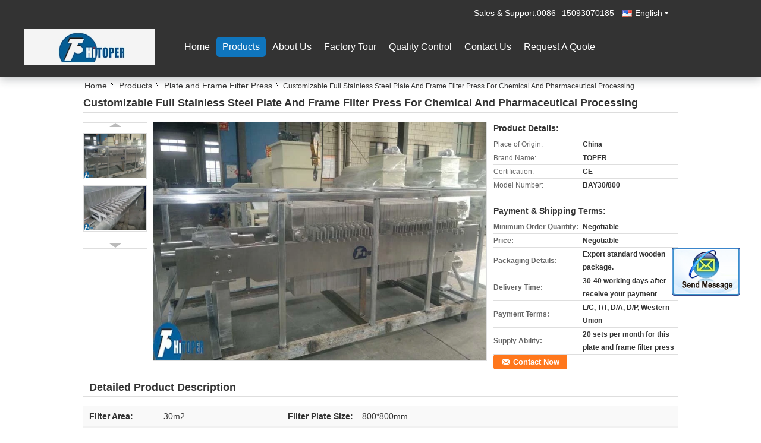

--- FILE ---
content_type: text/html
request_url: https://www.industrial-filterpress.com/sale-11603356-customizable-full-stainless-steel-plate-and-frame-filter-press-for-chemical-and-pharmaceutical-proce.html
body_size: 18994
content:

<!DOCTYPE html>
<html lang="en">
<head>
	<meta charset="utf-8">
	<meta http-equiv="X-UA-Compatible" content="IE=edge">
	<meta name="viewport" content="width=device-width, initial-scale=1">
    <title>Customizable Full Stainless Steel Plate And Frame Filter Press For Chemical And Pharmaceutical Processing</title>
    <meta name="keywords" content="Plate and Frame Filter Press, Customizable Full Stainless Steel Plate And Frame Filter Press For Chemical And Pharmaceutical Processing, Quality Plate and Frame Filter Press, Plate and Frame Filter Press supplier" />
    <meta name="description" content="Quality Plate and Frame Filter Press manufacturers & exporter - buy Customizable Full Stainless Steel Plate And Frame Filter Press For Chemical And Pharmaceutical Processing from China manufacturer." />
			<link type='text/css' rel='stylesheet' href='/??/images/global.css,/photo/industrial-filterpress/sitetpl/style/common.css?ver=1554174059' media='all'>
			  <script type='text/javascript' src='/??/js/jquery.js,/js/common_header.js'></script><meta property="og:title" content="Customizable Full Stainless Steel Plate And Frame Filter Press For Chemical And Pharmaceutical Processing" />
<meta property="og:description" content="Quality Plate and Frame Filter Press manufacturers & exporter - buy Customizable Full Stainless Steel Plate And Frame Filter Press For Chemical And Pharmaceutical Processing from China manufacturer." />
<meta property="og:type" content="product" />
<meta property="og:availability" content="instock" />
<meta property="og:site_name" content="Zhengzhou Toper Industrial Equipment Co., Ltd." />
<meta property="og:url" content="https://www.industrial-filterpress.com/sale-11603356-customizable-full-stainless-steel-plate-and-frame-filter-press-for-chemical-and-pharmaceutical-proce.html" />
<meta property="og:image" content="https://www.industrial-filterpress.com/photo/ps22560673-customizable_full_stainless_steel_plate_and_frame_filter_press_for_chemical_and_pharmaceutical_processing.jpg" />
<link rel="canonical" href="https://www.industrial-filterpress.com/sale-11603356-customizable-full-stainless-steel-plate-and-frame-filter-press-for-chemical-and-pharmaceutical-proce.html" />
<link rel="alternate" href="https://m.industrial-filterpress.com/sale-11603356-customizable-full-stainless-steel-plate-and-frame-filter-press-for-chemical-and-pharmaceutical-proce.html" media="only screen and (max-width: 640px)" />
<style type="text/css">
/*<![CDATA[*/
.consent__cookie {position: fixed;top: 0;left: 0;width: 100%;height: 0%;z-index: 100000;}.consent__cookie_bg {position: fixed;top: 0;left: 0;width: 100%;height: 100%;background: #000;opacity: .6;display: none }.consent__cookie_rel {position: fixed;bottom:0;left: 0;width: 100%;background: #fff;display: -webkit-box;display: -ms-flexbox;display: flex;flex-wrap: wrap;padding: 24px 80px;-webkit-box-sizing: border-box;box-sizing: border-box;-webkit-box-pack: justify;-ms-flex-pack: justify;justify-content: space-between;-webkit-transition: all ease-in-out .3s;transition: all ease-in-out .3s }.consent__close {position: absolute;top: 20px;right: 20px;cursor: pointer }.consent__close svg {fill: #777 }.consent__close:hover svg {fill: #000 }.consent__cookie_box {flex: 1;word-break: break-word;}.consent__warm {color: #777;font-size: 16px;margin-bottom: 12px;line-height: 19px }.consent__title {color: #333;font-size: 20px;font-weight: 600;margin-bottom: 12px;line-height: 23px }.consent__itxt {color: #333;font-size: 14px;margin-bottom: 12px;display: -webkit-box;display: -ms-flexbox;display: flex;-webkit-box-align: center;-ms-flex-align: center;align-items: center }.consent__itxt i {display: -webkit-inline-box;display: -ms-inline-flexbox;display: inline-flex;width: 28px;height: 28px;border-radius: 50%;background: #e0f9e9;margin-right: 8px;-webkit-box-align: center;-ms-flex-align: center;align-items: center;-webkit-box-pack: center;-ms-flex-pack: center;justify-content: center }.consent__itxt svg {fill: #3ca860 }.consent__txt {color: #a6a6a6;font-size: 14px;margin-bottom: 8px;line-height: 17px }.consent__btns {display: -webkit-box;display: -ms-flexbox;display: flex;-webkit-box-orient: vertical;-webkit-box-direction: normal;-ms-flex-direction: column;flex-direction: column;-webkit-box-pack: center;-ms-flex-pack: center;justify-content: center;flex-shrink: 0;}.consent__btn {width: 280px;height: 40px;line-height: 40px;text-align: center;background: #3ca860;color: #fff;border-radius: 4px;margin: 8px 0;-webkit-box-sizing: border-box;box-sizing: border-box;cursor: pointer;font-size:14px}.consent__btn:hover {background: #00823b }.consent__btn.empty {color: #3ca860;border: 1px solid #3ca860;background: #fff }.consent__btn.empty:hover {background: #3ca860;color: #fff }.open .consent__cookie_bg {display: block }.open .consent__cookie_rel {bottom: 0 }@media (max-width: 760px) {.consent__btns {width: 100%;align-items: center;}.consent__cookie_rel {padding: 20px 24px }}.consent__cookie.open {display: block;}.consent__cookie {display: none;}
/*]]>*/
</style>
<script type="text/javascript">
/*<![CDATA[*/
window.isvideotpl = 0;window.detailurl = '';
var isShowGuide=0;showGuideColor=0;var company_type = 4;var webim_domain = '';

var colorUrl = '';
var aisearch = 0;
var selfUrl = '';
window.playerReportUrl='/vod/view_count/report';
var query_string = ["Products","Detail"];
var g_tp = '';
var customtplcolor = 99337;
window.predomainsub = "";
/*]]>*/
</script>
</head>
<body>
<img src="/logo.gif" style="display:none" alt="logo"/>
	<div id="floatAd" style="z-index: 110000;position:absolute;right:30px;bottom:60px;display: block;
	height:245px;		">
		<form method="post"
		      onSubmit="return changeAction(this,'/contactnow.html');">
			<input type="hidden" name="pid" value="11603356"/>
			<input alt='Send Message' onclick="this.blur()" type="image"
			       src="/images/floatimage_2.gif"/>
		</form>

			</div>
<a style="display: none!important;" title="Zhengzhou Toper Industrial Equipment Co., Ltd." class="float-inquiry" href="/contactnow.html" onclick='setinquiryCookie("{\"showproduct\":1,\"pid\":\"11603356\",\"name\":\"Customizable Full Stainless Steel Plate And Frame Filter Press For Chemical And Pharmaceutical Processing\",\"source_url\":\"\\/sale-11603356-customizable-full-stainless-steel-plate-and-frame-filter-press-for-chemical-and-pharmaceutical-proce.html\",\"picurl\":\"\\/photo\\/pd22560673-customizable_full_stainless_steel_plate_and_frame_filter_press_for_chemical_and_pharmaceutical_processing.jpg\",\"propertyDetail\":[[\"Filter area\",\"30m2\"],[\"Filter plate size\",\"800*800mm\"],[\"Filter chamber volume\",\"377L\"],[\"Filter plate and number number\",\"75pcs\"]],\"company_name\":null,\"picurl_c\":\"\\/photo\\/pc22560673-customizable_full_stainless_steel_plate_and_frame_filter_press_for_chemical_and_pharmaceutical_processing.jpg\",\"price\":\"Negotiable\",\"username\":\"Joycee\",\"viewTime\":\"Last Login : 2 hours 05 minutes ago\",\"subject\":\"Please send me more information on your Customizable Full Stainless Steel Plate And Frame Filter Press For Chemical And Pharmaceutical Processing\",\"countrycode\":\"\"}");'></a>
<div class="cont_header cont_header_01">
<div class="f_header_color_float">

    <div id="header_index">
        <div class="lan_wrap">
            <ul class="user">
                                <li class="select_language_wrap">
				<span class="selected">
                                        <a id="tranimg"
                       href="javascript:void(0)"
                       rel="nofollow"
                       class="english" >English<span class="arrow"></span>
                    </a>
                </span>
                    <dl class="select_language">
                                                    <dt class="english">
                                                                <a title="China good quality Industrial Filter Press  on sales" href="https://www.industrial-filterpress.com/sale-11603356-customizable-full-stainless-steel-plate-and-frame-filter-press-for-chemical-and-pharmaceutical-proce.html">English</a>                            </dt>
                                                    <dt class="french">
                                                                <a title="China good quality Industrial Filter Press  on sales" href="https://french.industrial-filterpress.com/sale-11603356-customizable-full-stainless-steel-plate-and-frame-filter-press-for-chemical-and-pharmaceutical-proce.html">French</a>                            </dt>
                                                    <dt class="german">
                                                                <a title="China good quality Industrial Filter Press  on sales" href="https://german.industrial-filterpress.com/sale-11603356-customizable-full-stainless-steel-plate-and-frame-filter-press-for-chemical-and-pharmaceutical-proce.html">German</a>                            </dt>
                                                    <dt class="italian">
                                                                <a title="China good quality Industrial Filter Press  on sales" href="https://italian.industrial-filterpress.com/sale-11603356-customizable-full-stainless-steel-plate-and-frame-filter-press-for-chemical-and-pharmaceutical-proce.html">Italian</a>                            </dt>
                                                    <dt class="russian">
                                                                <a title="China good quality Industrial Filter Press  on sales" href="https://russian.industrial-filterpress.com/sale-11603356-customizable-full-stainless-steel-plate-and-frame-filter-press-for-chemical-and-pharmaceutical-proce.html">Russian</a>                            </dt>
                                                    <dt class="spanish">
                                                                <a title="China good quality Industrial Filter Press  on sales" href="https://spanish.industrial-filterpress.com/sale-11603356-customizable-full-stainless-steel-plate-and-frame-filter-press-for-chemical-and-pharmaceutical-proce.html">Spanish</a>                            </dt>
                                                    <dt class="portuguese">
                                                                <a title="China good quality Industrial Filter Press  on sales" href="https://portuguese.industrial-filterpress.com/sale-11603356-customizable-full-stainless-steel-plate-and-frame-filter-press-for-chemical-and-pharmaceutical-proce.html">Portuguese</a>                            </dt>
                                                    <dt class="dutch">
                                                                <a title="China good quality Industrial Filter Press  on sales" href="https://dutch.industrial-filterpress.com/sale-11603356-customizable-full-stainless-steel-plate-and-frame-filter-press-for-chemical-and-pharmaceutical-proce.html">Dutch</a>                            </dt>
                                                    <dt class="greek">
                                                                <a title="China good quality Industrial Filter Press  on sales" href="https://greek.industrial-filterpress.com/sale-11603356-customizable-full-stainless-steel-plate-and-frame-filter-press-for-chemical-and-pharmaceutical-proce.html">Greek</a>                            </dt>
                                                    <dt class="japanese">
                                                                <a title="China good quality Industrial Filter Press  on sales" href="https://japanese.industrial-filterpress.com/sale-11603356-customizable-full-stainless-steel-plate-and-frame-filter-press-for-chemical-and-pharmaceutical-proce.html">Japanese</a>                            </dt>
                                                    <dt class="korean">
                                                                <a title="China good quality Industrial Filter Press  on sales" href="https://korean.industrial-filterpress.com/sale-11603356-customizable-full-stainless-steel-plate-and-frame-filter-press-for-chemical-and-pharmaceutical-proce.html">Korean</a>                            </dt>
                                                    <dt class="arabic">
                                                                <a title="China good quality Industrial Filter Press  on sales" href="https://arabic.industrial-filterpress.com/sale-11603356-customizable-full-stainless-steel-plate-and-frame-filter-press-for-chemical-and-pharmaceutical-proce.html">Arabic</a>                            </dt>
                                                    <dt class="hindi">
                                                                <a title="China good quality Industrial Filter Press  on sales" href="https://hindi.industrial-filterpress.com/sale-11603356-customizable-full-stainless-steel-plate-and-frame-filter-press-for-chemical-and-pharmaceutical-proce.html">Hindi</a>                            </dt>
                                                    <dt class="turkish">
                                                                <a title="China good quality Industrial Filter Press  on sales" href="https://turkish.industrial-filterpress.com/sale-11603356-customizable-full-stainless-steel-plate-and-frame-filter-press-for-chemical-and-pharmaceutical-proce.html">Turkish</a>                            </dt>
                                                    <dt class="indonesian">
                                                                <a title="China good quality Industrial Filter Press  on sales" href="https://indonesian.industrial-filterpress.com/sale-11603356-customizable-full-stainless-steel-plate-and-frame-filter-press-for-chemical-and-pharmaceutical-proce.html">Indonesian</a>                            </dt>
                                                    <dt class="vietnamese">
                                                                <a title="China good quality Industrial Filter Press  on sales" href="https://vietnamese.industrial-filterpress.com/sale-11603356-customizable-full-stainless-steel-plate-and-frame-filter-press-for-chemical-and-pharmaceutical-proce.html">Vietnamese</a>                            </dt>
                                                    <dt class="thai">
                                                                <a title="China good quality Industrial Filter Press  on sales" href="https://thai.industrial-filterpress.com/sale-11603356-customizable-full-stainless-steel-plate-and-frame-filter-press-for-chemical-and-pharmaceutical-proce.html">Thai</a>                            </dt>
                                                    <dt class="bengali">
                                                                <a title="China good quality Industrial Filter Press  on sales" href="https://bengali.industrial-filterpress.com/sale-11603356-customizable-full-stainless-steel-plate-and-frame-filter-press-for-chemical-and-pharmaceutical-proce.html">Bengali</a>                            </dt>
                                                    <dt class="persian">
                                                                <a title="China good quality Industrial Filter Press  on sales" href="https://persian.industrial-filterpress.com/sale-11603356-customizable-full-stainless-steel-plate-and-frame-filter-press-for-chemical-and-pharmaceutical-proce.html">Persian</a>                            </dt>
                                                    <dt class="polish">
                                                                <a title="China good quality Industrial Filter Press  on sales" href="https://polish.industrial-filterpress.com/sale-11603356-customizable-full-stainless-steel-plate-and-frame-filter-press-for-chemical-and-pharmaceutical-proce.html">Polish</a>                            </dt>
                                            </dl>
                </li>
                                <li><b>Sales & Support:<font id="hourZone"></font></b></li>
            </ul>
            <div class="clearfix"></div>
        </div>
        <div class="header_s">
           <div class="logo_box"> <a class="logo_wrap" title="" href="//www.industrial-filterpress.com"><img onerror="$(this).parent().hide();" src="/logo.gif" alt="" /></a></div>
            <div class="gnb hide">
                <ul class="gnb_navi">
                                        <li class="gnav">
                        <a title="" href="/">Home</a>                    </li>
                    <li class="gnav cur">
                        <a title="" href="/products.html">Products</a>                    </li>
                    <li class="gnav">
                        <a title="" href="/aboutus.html">About Us</a>                    </li>
                    <li class="gnav">
                        <a title="" href="/factory.html">Factory Tour</a>                    </li>
                    <li class="gnav">
                        <a title="" href="/quality.html">Quality Control</a>                    </li>
                    <li class="gnav">
                        <a title="" href="/contactus.html">Contact Us</a>                    </li>
                    <li class="gnav">
                        <form id="f_header_nav_form" method="post">
                            <input type="hidden" name="pid" value="11603356"/>
                            <a rel="nofollow"><span onclick="document.getElementById('f_header_nav_form').action='/contactnow.html';document.getElementById('f_header_nav_form').submit();">Request A Quote</span></a>
                        </form>
                    </li>
                    
                                    </ul>
            </div>
        </div>
        <div class="clearfix"></div>
    </div>
    <div id="header_flow">
        <div class="header_s">
           <div class="logo_box"><a class="logo_wrap" title="" href="//www.industrial-filterpress.com"><img onerror="$(this).parent().hide();" src="/logo.gif" alt="" /></a></div>
            <div class="gnb hide">
                <ul class="gnb_navi">
                                        <li class="gnav">
                        <a title="" href="/">Home</a>                    </li>
                    <li class="gnav cur">
                        <a title="" href="/products.html">Products</a>                    </li>
                    <li class="gnav">
                        <a title="" href="/aboutus.html">About Us</a>                    </li>
                    <li class="gnav">
                        <a title="" href="/factory.html">Factory Tour</a>                    </li>
                    <li class="gnav">
                        <a title="" href="/quality.html">Quality Control</a>                    </li>
                    <li class="gnav">
                        <a title="" href="/contactus.html">Contact Us</a>                    </li>
                    <li class="gnav">
                        <form id="f_header_nav_form" method="post">
                            <input type="hidden" name="pid" value="11603356"/>
                            <a rel="nofollow"><span onclick="document.getElementById('f_header_nav_form').action='/contactnow.html';document.getElementById('f_header_nav_form').submit();">Request A Quote</span></a>
                        </form>
                    </li>

                                                        </ul>
            </div>
        </div>
    </div>
</div>

            <script>
            var show_f_header_main_dealZoneHour = true;
        </script>
    

<script>
    if(window.addEventListener){
        window.addEventListener("load",function(){
            $headerFun = function() {

                var st = $(document).scrollTop(), winh = $(window).height();

                (st > 28)? $('#header_flow').fadeIn(): $('#header_flow').fadeOut();

            };

            $(window).bind("scroll", $headerFun);

            $headerFun();

            if ((typeof(show_f_header_main_dealZoneHour) != "undefined") && show_f_header_main_dealZoneHour) {
                f_header_main_dealZoneHour(
                    "30",
                    "8",
                    "30",
                    "17",
                    "0086-371-86081678",
                    "0086--15093070185");
            }
        },false);
    }
    else{
        window.attachEvent("onload",function(){
            $headerFun = function() {

                var st = $(document).scrollTop(), winh = $(window).height();

                (st > 28)? $('#header_flow').fadeIn(): $('#header_flow').fadeOut();

            };

            $(window).bind("scroll", $headerFun);

            $headerFun();

            if ((typeof(show_f_header_main_dealZoneHour) != "undefined") && show_f_header_main_dealZoneHour) {
                f_header_main_dealZoneHour(
                    "30",
                    "8",
                    "30",
                    "17",
                    "0086-371-86081678",
                    "0086--15093070185");
            }
        });
    }
    if(document.getElementById("tranimg").addEventListener) {
        document.getElementById("tranimg").addEventListener("click", function(event){
            f_header_main_float_selectLanguage(event);
        },false);
    } else {
        document.getElementById("tranimg").attachEvent("click", function(event){
            f_header_main_float_selectLanguage(event);
        });
    }
</script></div>
<div class="cont_main_box">
   <div class="f_header_breadcrumb">
    <a title="" href="/">Home</a>    <a title="" href="/products.html">Products</a><a title="" href="/supplier-302904-plate-and-frame-filter-press">Plate and Frame Filter Press</a><h2 class="index-bread" >Customizable Full Stainless Steel Plate And Frame Filter Press For Chemical And Pharmaceutical Processing</h2></div>
    <div class="f_product_detailmain_lr">
    <!--显示联系信息，商品名移动到这里-->
    <h1>Customizable Full Stainless Steel Plate And Frame Filter Press For Chemical And Pharmaceutical Processing</h1>
<div class="cont" style="position: relative;">
            <div class="s_pt_box">
            <li class="Previous_box"><a  id="prev" class="gray"></a></li>
            <div id="slidePic">
                <ul>

                                            <li>
                            <a rel="nofollow" title=""><img src="/photo/pd22560673-customizable_full_stainless_steel_plate_and_frame_filter_press_for_chemical_and_pharmaceutical_processing.jpg" alt="Customizable Full Stainless Steel Plate And Frame Filter Press For Chemical And Pharmaceutical Processing" /></a>                        </li>
                                            <li>
                            <a rel="nofollow" title=""><img src="/photo/pd22560678-customizable_full_stainless_steel_plate_and_frame_filter_press_for_chemical_and_pharmaceutical_processing.jpg" alt="Customizable Full Stainless Steel Plate And Frame Filter Press For Chemical And Pharmaceutical Processing" /></a>                        </li>
                                    </ul>
            </div>
            <li class="next_box"><a  id="next"></a></li>
        </div>
                <div class="cont_m">
        <table width="100%" height="100%">
            <tbody>
            <tr>
                <td style="vertical-align: middle;text-align: center;">
                    <a id="largeimg" target="_blank" title="Customizable Full Stainless Steel Plate And Frame Filter Press For Chemical And Pharmaceutical Processing" href="/photo/pl22560673-customizable_full_stainless_steel_plate_and_frame_filter_press_for_chemical_and_pharmaceutical_processing.jpg"><img id="productImg" rel="/photo/pl22560673-customizable_full_stainless_steel_plate_and_frame_filter_press_for_chemical_and_pharmaceutical_processing.jpg" src="/photo/pl22560673-customizable_full_stainless_steel_plate_and_frame_filter_press_for_chemical_and_pharmaceutical_processing.jpg" alt="Customizable Full Stainless Steel Plate And Frame Filter Press For Chemical And Pharmaceutical Processing" /></a>                </td>
            </tr>
            </tbody>
        </table>
    </div>
        <div class="cont_r ">
<!--显示联系信息，商品名移动到这里-->
        
        <h3>Product Details:</h3>
                    <table class="tables data" width="100%" border="0" cellpadding="0" cellspacing="0">
                <tbody>
                                    <tr>
                        <td class="p_name">Place of Origin:</td>
                        <td class="p_attribute">China</td>
                    </tr>
                                    <tr>
                        <td class="p_name">Brand Name:</td>
                        <td class="p_attribute">TOPER</td>
                    </tr>
                                    <tr>
                        <td class="p_name">Certification:</td>
                        <td class="p_attribute">CE</td>
                    </tr>
                                    <tr>
                        <td class="p_name">Model Number:</td>
                        <td class="p_attribute">BAY30/800</td>
                    </tr>
                                                </tbody>
            </table>
        
                    <h3 style="margin-top: 20px;">Payment & Shipping Terms:</h3>
            <table class="tables data" width="100%" border="0" cellpadding="0" cellspacing="0">
                <tbody>
                                    <tr>
                        <th class="p_name">Minimum Order Quantity:</th>
                        <td class="p_attribute">Negotiable</td>
                    </tr>
                                    <tr>
                        <th class="p_name">Price:</th>
                        <td class="p_attribute">Negotiable</td>
                    </tr>
                                    <tr>
                        <th class="p_name">Packaging Details:</th>
                        <td class="p_attribute">Export standard wooden package.</td>
                    </tr>
                                    <tr>
                        <th class="p_name">Delivery Time:</th>
                        <td class="p_attribute">30-40 working days after receive your payment</td>
                    </tr>
                                    <tr>
                        <th class="p_name">Payment Terms:</th>
                        <td class="p_attribute">L/C, T/T, D/A, D/P, Western Union</td>
                    </tr>
                                    <tr>
                        <th class="p_name">Supply Ability:</th>
                        <td class="p_attribute">20 sets per month for this plate and frame filter press</td>
                    </tr>
                                                </tbody>
            </table>
                        <a href="/contactnow.html"
           onclick='setinquiryCookie("{\"showproduct\":1,\"pid\":\"11603356\",\"name\":\"Customizable Full Stainless Steel Plate And Frame Filter Press For Chemical And Pharmaceutical Processing\",\"source_url\":\"\\/sale-11603356-customizable-full-stainless-steel-plate-and-frame-filter-press-for-chemical-and-pharmaceutical-proce.html\",\"picurl\":\"\\/photo\\/pd22560673-customizable_full_stainless_steel_plate_and_frame_filter_press_for_chemical_and_pharmaceutical_processing.jpg\",\"propertyDetail\":[[\"Filter area\",\"30m2\"],[\"Filter plate size\",\"800*800mm\"],[\"Filter chamber volume\",\"377L\"],[\"Filter plate and number number\",\"75pcs\"]],\"company_name\":null,\"picurl_c\":\"\\/photo\\/pc22560673-customizable_full_stainless_steel_plate_and_frame_filter_press_for_chemical_and_pharmaceutical_processing.jpg\",\"price\":\"Negotiable\",\"username\":\"Joycee\",\"viewTime\":\"Last Login : 0 hours 05 minutes ago\",\"subject\":\"Please send me FOB price on Customizable Full Stainless Steel Plate And Frame Filter Press For Chemical And Pharmaceutical Processing\",\"countrycode\":\"\"}");' class="btn contact_btn"
           style="display: inline-block;background:#ff771c url(/images/css-sprite.png) -260px -214px;color:#fff;padding:0 13px 0 33px;width:auto;height:25px;line-height:26px;border:0;font-size:13px;border-radius:4px;font-weight:bold;text-decoration: none;">Contact Now</a>
            </div>
    <div class="clearfix"></div>
</div>
</div>


<script>
    var updown = '';
    var scrollFunc = function(e) {

        e = e || window.event;
        if (e.wheelDelta) {  //判断浏览器IE，谷歌滑轮事件
            if (e.wheelDelta > 0) { //当滑轮向上滚动时
                updown = 'up';
            }
            if (e.wheelDelta < 0) { //当滑轮向下滚动时
                updown = 'down';
            }
        } else if (e.detail) {  //Firefox滑轮事件
            if (e.detail > 0) { //当滑轮向下滚动时
                updown = 'up';
            }
            if (e.detail < 0) { //当滑轮向上滚动时
                updown = 'down';
            }
        }

    };
    if (document.attachEvent) {
        document.attachEvent('onmousewheel', scrollFunc);

    }
    //Firefox使用addEventListener添加滚轮事件
    if (document.addEventListener) {//firefox
        document.addEventListener('DOMMouseScroll', scrollFunc, false);
    }
    //Safari与Chrome属于同一类型
    window.onmousewheel = document.onmousewheel = scrollFunc;
    var prodoctInfovideoSetTime = true;
    $(window).scroll(function() {

        if (prodoctInfovideoSetTime) {
            videoSetTime = false;

            setTimeout(function() {
                var windowTop = $(window).scrollTop();
                $('.f_product_detailmain_lr .cont_m').each(function(index, item) {
                        var videoHeight = $(item).get(0).offsetHeight;
                        var vHeightSmail = $(item).offset().top;
                        var vHeight = $(item).offset().top + videoHeight;
                        if (updown === 'up') {
                            if (windowTop < vHeightSmail) {
                                var video = $(item).find('video');
                                if (video[0]) {
                                    var videoItem = video.get(0);
                                    videoItem.play();
                                }
                            } else {
                                var video = $(item).find(' video');
                                if (video[0]) {
                                    var videoItem = video.get(0);
                                    videoItem.pause();
                                }
                            }
                        } else {
                            if (windowTop < vHeight) {
                                var video = $(item).find('video');
                                if (video[0]) {
                                    var videoItem = video.get(0);
                                    videoItem.play();
                                }
                            } else {
                                var video = $(item).find('video');
                                if (video[0]) {
                                    var videoItem = video.get(0);
                                    videoItem.pause();
                                }
                            }
                        }
                    },
                );
                prodoctInfovideoSetTime = true;
            }, 300);
        }
    });
</script>

<script type="text/javascript">
    var areaList = [
        {image:'/photo/pl22560673-customizable_full_stainless_steel_plate_and_frame_filter_press_for_chemical_and_pharmaceutical_processing.jpg',bigimage:'/photo/pl22560673-customizable_full_stainless_steel_plate_and_frame_filter_press_for_chemical_and_pharmaceutical_processing.jpg'},{image:'/photo/pl22560678-customizable_full_stainless_steel_plate_and_frame_filter_press_for_chemical_and_pharmaceutical_processing.jpg',bigimage:'/photo/pl22560678-customizable_full_stainless_steel_plate_and_frame_filter_press_for_chemical_and_pharmaceutical_processing.jpg'}];
    $(document).ready(function () {
        if (!$('#slidePic')[0])
            return;
        var i = 0, p = $('#slidePic ul'), pList = $('#slidePic ul li'), len = pList.length;
        var elePrev = $('#prev'), eleNext = $('#next');
        var w = 87, num = 4;
        if (len <= num)
            eleNext.addClass('gray');

        function prev() {
            if (elePrev.hasClass('gray')) {
                return;
            }
            p.animate({
                marginTop: -(--i) * w
            }, 500);
            if (i < len - num) {
                eleNext.removeClass('gray');
            }
            if (i == 0) {
                elePrev.addClass('gray');
            }
        }

        function next() {
            if (eleNext.hasClass('gray')) {
                return;
            }
            p.animate({
                marginTop: -(++i) * w
            }, 500);
            if (i != 0) {
                elePrev.removeClass('gray');
            }
            if (i == len - num) {
                eleNext.addClass('gray');
            }
        }

        elePrev.bind('click', prev);
        eleNext.bind('click', next);
        pList.each(function (n, v) {
            $(this).click(function () {
                if (n !== 0) {
                    $(".f-product-detailmain-lr-video").css({
                        display: "none"
                    })
                } else {
                    $(".f-product-detailmain-lr-video").css({
                        display: "block"
                    })
                }
                $('#slidePic ul li.active').removeClass('active');
                $(this).addClass('active');
                show(n);
            }).mouseover(function () {
                $(this).addClass('active');
            }).mouseout(function () {
                $(this).removeClass('active');
            })
        });

        function show(i) {
            var ad = areaList[i];
            $('#productImg').attr('src', ad.image);
            $('#productImg').attr('rel', ad.bigimage);
            $('#largeimg').attr('href', ad.bigimage);
        }

    });
    (function ($) {
        $.fn.imagezoom = function (options) {
            var settings = {
                xzoom: 310,
                yzoom: 380,
                offset: 10,
                position: "BTR",
                preload: 1
            };
            if (options) {
                $.extend(settings, options);
            }
            var noalt = '';
            var self = this;
            $(this).bind("mouseenter", function (ev) {
                var imageLeft = $(this).offset().left;//元素左边距
                var imageTop = $(this).offset().top;//元素顶边距
                var imageWidth = $(this).get(0).offsetWidth;//图片宽度
                var imageHeight = $(this).get(0).offsetHeight;//图片高度
                var boxLeft = $(this).parent().offset().left;//父框左边距
                var boxTop = $(this).parent().offset().top;//父框顶边距
                var boxWidth = $(this).parent().width();//父框宽度
                var boxHeight = $(this).parent().height();//父框高度
                noalt = $(this).attr("alt");//图片标题
                var bigimage = $(this).attr("rel");//大图地址
                $(this).attr("alt", '');//清空图片alt
                if ($("div.zoomDiv").get().length == 0) {
                    $(".f_product_detailmain_lr .cont_r").append("<div class='zoomDiv'><img class='bigimg' src='" + bigimage + "'/></div>");
                    $(document.body).append("<div class='zoomMask'>&nbsp;</div>");//放大镜框及遮罩
                }
                if (settings.position == "BTR") {
                    if (boxLeft + boxWidth + settings.offset + settings.xzoom > screen.width) {
                        leftpos = boxLeft - settings.offset - settings.xzoom;
                    } else {
                        leftpos = boxLeft + boxWidth + settings.offset;
                    }
                } else {
                    leftpos = imageLeft - settings.xzoom - settings.offset;
                    if (leftpos < 0) {
                        leftpos = imageLeft + imageWidth + settings.offset;
                    }
                }
                //$("div.zoomDiv").css({ top: 0,left: 0 });
                //   $("div.zoomDiv").width(settings.xzoom);
                //   $("div.zoomDiv").height(settings.yzoom);
                $("div.zoomDiv").show();
                $(this).css('cursor', 'crosshair');
                $(document.body).mousemove(function (e) {
                    mouse = new MouseEvent(e);
                    if (mouse.x < imageLeft || mouse.x > imageLeft + imageWidth || mouse.y < imageTop || mouse.y > imageTop + imageHeight) {
                        mouseOutImage();
                        return;
                    }
                    var bigwidth = $(".bigimg").get(0).offsetWidth;
                    var bigheight = $(".bigimg").get(0).offsetHeight;
                    var scaley = 'x';
                    var scalex = 'y';
                    if (isNaN(scalex) | isNaN(scaley)) {
                        var scalex = (bigwidth / imageWidth);
                        var scaley = (bigheight / imageHeight);
                        $("div.zoomMask").width((settings.xzoom) / scalex);
                        $("div.zoomMask").height((settings.yzoom) / scaley);
                        if (scalex == 1) {
                            $("div.zoomMask").width(100);
                        }
                        if (scaley == 1) {
                            $("div.zoomMask").height(120);
                        }
                        $("div.zoomMask").css('visibility', 'visible');
                    }
                    xpos = mouse.x - $("div.zoomMask").width() / 2;
                    ypos = mouse.y - $("div.zoomMask").height() / 2;
                    xposs = mouse.x - $("div.zoomMask").width() / 2 - imageLeft;
                    yposs = mouse.y - $("div.zoomMask").height() / 2 - imageTop;
                    xpos = (mouse.x - $("div.zoomMask").width() / 2 < imageLeft) ? imageLeft : (mouse.x + $("div.zoomMask").width() / 2 > imageWidth + imageLeft) ? (imageWidth + imageLeft - $("div.zoomMask").width()) : xpos;
                    ypos = (mouse.y - $("div.zoomMask").height() / 2 < imageTop) ? imageTop : (mouse.y + $("div.zoomMask").height() / 2 > imageHeight + imageTop) ? (imageHeight + imageTop - $("div.zoomMask").height()) : ypos;
                    $("div.zoomMask").css({top: ypos, left: xpos});
                    $("div.zoomDiv").get(0).scrollLeft = xposs * scalex;
                    $("div.zoomDiv").get(0).scrollTop = yposs * scaley;
                });
            });

            function mouseOutImage() {
                $(self).attr("alt", noalt);
                $(document.body).unbind("mousemove");
                $("div.zoomMask").remove();
                $("div.zoomDiv").remove();
            }

            //预加载
            count = 0;
            if (settings.preload) {
                $('body').append("<div style='display:none;' class='jqPreload" + count + "'></div>");
                $(this).each(function () {
                    var imagetopreload = $(this).attr("rel");
                    var content = jQuery('div.jqPreload' + count + '').html();
                    jQuery('div.jqPreload' + count + '').html(content + '<img src=\"' + imagetopreload + '\">');
                });
            }
        }
    })(jQuery);

    function MouseEvent(e) {
        this.x = e.pageX;
        this.y = e.pageY;
    }

    $(function () {
        $("#productImg").imagezoom();
    });

    function setinquiryCookie(attr) {
        var exp = new Date();
        exp.setTime(exp.getTime() + 60 * 1000);
        document.cookie = 'inquiry_extr=' + escape(attr) + ";expires=" + exp.toGMTString();
    }
</script>
   <div class="no_product_detaildesc" id="anchor_product_desc">
<div class="title"> Detailed Product Description</div>
<table cellpadding="0" cellspacing="0" class="details_table">
    <tbody>
			<tr  >
				        <th>Filter Area:</th>
        <td>30m2</td>
		        <th>Filter Plate Size:</th>
        <td>800*800mm</td>
		    	</tr>
			<tr class="bg_gray" >
				        <th>Filter Chamber Volume:</th>
        <td>377L</td>
		        <th>Filter Plate And Number Number:</th>
        <td>75pcs</td>
		    	</tr>
			<tr  >
				        <th>Filtrating Pressure:</th>
        <td>0.6Mpa</td>
		        <th>Motor Power:</th>
        <td>4.0kw</td>
		    	</tr>
			<tr class="bg_gray" >
				        <th>All Material:</th>
        <td>Stainless Steel</td>
		        <th>Customized:</th>
        <td>Provided</td>
		    	</tr>
			<tr  >
				        <th>Filter Plate Material:</th>
        <td>Stainless Steel</td>
		        <th>Application:</th>
        <td>Food,environmental Proteciton,medicine,chemical,metrallurgy</td>
		    	</tr>
			<tr class="bg_gray" >
				        <th>Function:</th>
        <td>Solid-liquid Separation</td>
		        <th>Voltage:</th>
        <td>380V/220V /400-450V/Customized</td>
		    	</tr>
			<tr  >
				        <th>Conditon:</th>
        <td>New</td>
		    	</tr>
			<tr class="bg_gray" >
					<th colspan="1">Highlight:</th>
			<td colspan="3"><h2 style='display: inline-block;font-weight: bold;font-size: 14px;'>stainless steel filter press</h2>, <h2 style='display: inline-block;font-weight: bold;font-size: 14px;'>dewatering filter press</h2></td>
			    	</tr>
	    </tbody>
</table>

<div class="details_wrap">
    <div class="clearfix"></div>
    <p>
		<p><strong>Customizable Full Stainless Steel Plate And Frame Filter Press For Chemical And Pharmaceutical Processing</strong></p>

<p>&nbsp;</p>

<p>&nbsp;</p>

<p><span style="font-size:14px"><span style="font-family:arial,helvetica,sans-serif"><strong>Features:</strong></span></span></p>

<p>&nbsp;</p>

<p><span style="font-size:14px"><span style="font-family:arial,helvetica,sans-serif">1) stainless steel, anti-corrosion;</span></span></p>

<p><span style="font-size:14px"><span style="font-family:arial,helvetica,sans-serif">2) Customizable for processing.</span></span></p>

<p>&nbsp;</p>

<p>&nbsp;</p>

<p><span style="font-size:14px"><span style="font-family:arial,helvetica,sans-serif"><strong>Product advantages:</strong></span></span></p>

<p>&nbsp;</p>

<p><span style="font-size:14px"><span style="font-family:arial,helvetica,sans-serif">1) All the frames are made of high-strength steel welded parts. The frame has high strength, stable structure and long service life, which is enough to withstand the strong pressure caused by pressure filtration.</span></span></p>

<p><span style="font-size:14px"><span style="font-family:arial,helvetica,sans-serif">2) The polypropylene filter plate is molded. The surface is smooth and smooth, high in strength, light in weight, acid and alkali resistant, corrosion resistant, non-toxic and tasteless.</span></span></p>

<p><span style="font-size:14px"><span style="font-family:arial,helvetica,sans-serif">3) The main beam surface of the machine is equipped with a wear-resistant non-metallic track formed once.</span></span></p>

<p>&nbsp;</p>

<p>&nbsp;</p>

<p><span style="font-size:14px"><span style="font-family:arial,helvetica,sans-serif"><strong>Hot usage:</strong></span></span></p>

<p>&nbsp;</p>

<p><span style="font-size:14px"><span style="font-family:arial,helvetica,sans-serif"><strong>Chemicals: </strong>dyes, pigments, chalk powder, electrolytic manganese, caustic soda, soda ash, chlor-alkali salt mud, white carbon black, saponin, graphite, bleaching powder, lithopone, phosphor, insurance powder, potassium chlorate, potassium sulfate, ferrous sulfate, Iron hydroxide, water purifying agent (aluminum sulfate, polyaluminum chloride, basic aluminum chloride) and the like.</span></span></p>

<p><br />
<span style="font-size:14px"><span style="font-family:arial,helvetica,sans-serif"><strong>Medicine: </strong>antibiotics (chlortetracycline, erythromycin, spiramycin, jinggangmycin, medimycin, tetracycline, berberine, oxytetracycline), calcium phytate, Chinese medicine inositol, growth-derived sand, organic phosphorus, Glycosylase.</span></span></p>

<p><br />
<span style="font-size:14px"><span style="font-family:arial,helvetica,sans-serif"><strong>Food:</strong> yellow wine, white wine, juice, beverage, beer, yeast, citric acid, vegetable protein, plant sweetener, glucose, stevia, maltose, starch, rice flour, corn syrup, gum, carrageenan, monosodium glutamate, spices, sauce , oral liquid, soy milk, seaweed.</span></span></p>

<p><br />
<span style="font-size:14px"><span style="font-family:arial,helvetica,sans-serif"><strong>Refining:</strong> white oil, sesame oil, light oil, glycerin, mechanical oil, vegetable oil.</span></span></p>

<p><br />
<span style="font-size:14px"><span style="font-family:arial,helvetica,sans-serif"><strong>Clay:</strong> kaolin, bentonite, activated earth, china clay, electronic ceramic soil.</span></span></p>

<p><br />
<span style="font-size:14px"><span style="font-family:arial,helvetica,sans-serif"><strong>Wastewater treatment: </strong>new equipment for clarification and purification of various liquid particles such as chemical sewage, smelting sewage, electroplating sewage, leather sewage, printing and dyeing sewage, brewing sewage, pharmaceutical sewage, environmental sewage, etc.</span></span></p>

<p>&nbsp;</p>

<p>&nbsp;</p>

<p><strong><span style="font-size:14px"><span style="font-family:arial,helvetica,sans-serif">Technical parameters:</span></span></strong></p>

<p style="text-align: center;">&nbsp;</p>

<table border="1" cellpadding="0" cellspacing="0">
	<tbody>
		<tr>
			<td>
			<p style="text-align: center;"><span style="font-size:14px"><span style="font-family:arial,helvetica,sans-serif">TYPE</span></span></p>
			</td>
			<td>
			<p style="text-align: center;"><span style="font-size:14px"><span style="font-family:arial,helvetica,sans-serif">Filter area</span></span></p>

			<p style="text-align: center;"><span style="font-size:14px"><span style="font-family:arial,helvetica,sans-serif">(m2)</span></span></p>
			</td>
			<td>
			<p style="text-align: center;"><span style="font-size:14px"><span style="font-family:arial,helvetica,sans-serif">plate size</span></span></p>

			<p style="text-align: center;"><span style="font-size:14px"><span style="font-family:arial,helvetica,sans-serif">(mm)</span></span></p>
			</td>
			<td>
			<p style="text-align: center;"><span style="font-size:14px"><span style="font-family:arial,helvetica,sans-serif">Cake thickness</span></span></p>

			<p style="text-align: center;"><span style="font-size:14px"><span style="font-family:arial,helvetica,sans-serif">(mm)</span></span></p>
			</td>
			<td>
			<p style="text-align: center;"><span style="font-size:14px"><span style="font-family:arial,helvetica,sans-serif">Filter chamber volume</span></span></p>

			<p style="text-align: center;"><span style="font-size:14px"><span style="font-family:arial,helvetica,sans-serif">(L)</span></span></p>
			</td>
			<td>
			<p style="text-align: center;"><span style="font-size:14px"><span style="font-family:arial,helvetica,sans-serif">Number plate</span></span></p>

			<p style="text-align: center;"><span style="font-size:14px"><span style="font-family:arial,helvetica,sans-serif">(pcs)</span></span></p>
			</td>
			<td>
			<p style="text-align: center;"><span style="font-size:14px"><span style="font-family:arial,helvetica,sans-serif">Number frame</span></span></p>

			<p style="text-align: center;"><span style="font-size:14px"><span style="font-family:arial,helvetica,sans-serif">(pcs)</span></span></p>
			</td>
			<td>
			<p style="text-align: center;"><span style="font-size:14px"><span style="font-family:arial,helvetica,sans-serif">Pressure</span></span></p>

			<p style="text-align: center;"><span style="font-size:14px"><span style="font-family:arial,helvetica,sans-serif">(Mpa)</span></span></p>
			</td>
			<td>
			<p style="text-align: center;"><span style="font-size:14px"><span style="font-family:arial,helvetica,sans-serif">Weight</span></span></p>

			<p style="text-align: center;"><span style="font-size:14px"><span style="font-family:arial,helvetica,sans-serif">(kg)</span></span></p>
			</td>
			<td>
			<p style="text-align: center;"><span style="font-size:14px"><span style="font-family:arial,helvetica,sans-serif">Dimensions</span></span></p>

			<p style="text-align: center;"><span style="font-size:14px"><span style="font-family:arial,helvetica,sans-serif">L x W x H</span></span></p>
			</td>
		</tr>
		<tr>
			<td style="text-align: center;"><span style="font-size:14px"><span style="font-family:arial,helvetica,sans-serif">BAQ1/320</span></span></td>
			<td style="text-align: center;"><span style="font-size:14px"><span style="font-family:arial,helvetica,sans-serif">1</span></span></td>
			<td rowspan="3" style="text-align: center;"><span style="font-size:14px"><span style="font-family:arial,helvetica,sans-serif">320 x 320</span></span></td>
			<td rowspan="32" style="text-align: center;"><span style="font-size:14px"><span style="font-family:arial,helvetica,sans-serif">25</span></span></td>
			<td style="text-align: center;"><span style="font-size:14px"><span style="font-family:arial,helvetica,sans-serif">13</span></span></td>
			<td style="text-align: center;"><span style="font-size:14px"><span style="font-family:arial,helvetica,sans-serif">4</span></span></td>
			<td style="text-align: center;"><span style="font-size:14px"><span style="font-family:arial,helvetica,sans-serif">5</span></span></td>
			<td rowspan="3" style="text-align: center;"><span style="font-size:14px"><span style="font-family:arial,helvetica,sans-serif">1.0</span></span></td>
			<td style="text-align: center;"><span style="font-size:14px"><span style="font-family:arial,helvetica,sans-serif">300</span></span></td>
			<td style="text-align: center;"><span style="font-size:14px"><span style="font-family:arial,helvetica,sans-serif">1050x700x680</span></span></td>
		</tr>
		<tr>
			<td style="text-align: center;"><span style="font-size:14px"><span style="font-family:arial,helvetica,sans-serif">BAQ2/320</span></span></td>
			<td style="text-align: center;"><span style="font-size:14px"><span style="font-family:arial,helvetica,sans-serif">2</span></span></td>
			<td style="text-align: center;"><span style="font-size:14px"><span style="font-family:arial,helvetica,sans-serif">25</span></span></td>
			<td style="text-align: center;"><span style="font-size:14px"><span style="font-family:arial,helvetica,sans-serif">9</span></span></td>
			<td style="text-align: center;"><span style="font-size:14px"><span style="font-family:arial,helvetica,sans-serif">10</span></span></td>
			<td style="text-align: center;"><span style="font-size:14px"><span style="font-family:arial,helvetica,sans-serif">440</span></span></td>
			<td style="text-align: center;"><span style="font-size:14px"><span style="font-family:arial,helvetica,sans-serif">1405x700x680</span></span></td>
		</tr>
		<tr>
			<td style="text-align: center;"><span style="font-size:14px"><span style="font-family:arial,helvetica,sans-serif">BAQ3/320</span></span></td>
			<td style="text-align: center;"><span style="font-size:14px"><span style="font-family:arial,helvetica,sans-serif">3</span></span></td>
			<td style="text-align: center;"><span style="font-size:14px"><span style="font-family:arial,helvetica,sans-serif">38</span></span></td>
			<td style="text-align: center;"><span style="font-size:14px"><span style="font-family:arial,helvetica,sans-serif">14</span></span></td>
			<td style="text-align: center;"><span style="font-size:14px"><span style="font-family:arial,helvetica,sans-serif">15</span></span></td>
			<td style="text-align: center;"><span style="font-size:14px"><span style="font-family:arial,helvetica,sans-serif">600</span></span></td>
			<td style="text-align: center;"><span style="font-size:14px"><span style="font-family:arial,helvetica,sans-serif">1650x700x680</span></span></td>
		</tr>
		<tr>
			<td style="text-align: center;"><span style="font-size:14px"><span style="font-family:arial,helvetica,sans-serif">BAQ4/450</span></span></td>
			<td style="text-align: center;"><span style="font-size:14px"><span style="font-family:arial,helvetica,sans-serif">4</span></span></td>
			<td rowspan="12" style="text-align: center;"><span style="font-size:14px"><span style="font-family:arial,helvetica,sans-serif">450 x 450</span></span></td>
			<td style="text-align: center;"><span style="font-size:14px"><span style="font-family:arial,helvetica,sans-serif">51</span></span></td>
			<td style="text-align: center;"><span style="font-size:14px"><span style="font-family:arial,helvetica,sans-serif">9</span></span></td>
			<td style="text-align: center;"><span style="font-size:14px"><span style="font-family:arial,helvetica,sans-serif">10</span></span></td>
			<td rowspan="12" style="text-align: center;"><span style="font-size:14px"><span style="font-family:arial,helvetica,sans-serif">0.8</span></span></td>
			<td style="text-align: center;"><span style="font-size:14px"><span style="font-family:arial,helvetica,sans-serif">780</span></span></td>
			<td style="text-align: center;"><span style="font-size:14px"><span style="font-family:arial,helvetica,sans-serif">1680x880x900</span></span></td>
		</tr>
		<tr>
			<td style="text-align: center;"><span style="font-size:14px"><span style="font-family:arial,helvetica,sans-serif">BAQ6/450</span></span></td>
			<td style="text-align: center;"><span style="font-size:14px"><span style="font-family:arial,helvetica,sans-serif">6</span></span></td>
			<td style="text-align: center;"><span style="font-size:14px"><span style="font-family:arial,helvetica,sans-serif">76</span></span></td>
			<td style="text-align: center;"><span style="font-size:14px"><span style="font-family:arial,helvetica,sans-serif">14</span></span></td>
			<td style="text-align: center;"><span style="font-size:14px"><span style="font-family:arial,helvetica,sans-serif">15</span></span></td>
			<td style="text-align: center;"><span style="font-size:14px"><span style="font-family:arial,helvetica,sans-serif">995</span></span></td>
			<td style="text-align: center;"><span style="font-size:14px"><span style="font-family:arial,helvetica,sans-serif">1980x880x900</span></span></td>
		</tr>
		<tr>
			<td style="text-align: center;"><span style="font-size:14px"><span style="font-family:arial,helvetica,sans-serif">BAQ8/450</span></span></td>
			<td style="text-align: center;"><span style="font-size:14px"><span style="font-family:arial,helvetica,sans-serif">8</span></span></td>
			<td style="text-align: center;"><span style="font-size:14px"><span style="font-family:arial,helvetica,sans-serif">102</span></span></td>
			<td style="text-align: center;"><span style="font-size:14px"><span style="font-family:arial,helvetica,sans-serif">19</span></span></td>
			<td style="text-align: center;"><span style="font-size:14px"><span style="font-family:arial,helvetica,sans-serif">20</span></span></td>
			<td style="text-align: center;"><span style="font-size:14px"><span style="font-family:arial,helvetica,sans-serif">1250</span></span></td>
			<td style="text-align: center;"><span style="font-size:14px"><span style="font-family:arial,helvetica,sans-serif">2180x880x900</span></span></td>
		</tr>
		<tr>
			<td style="text-align: center;"><span style="font-size:14px"><span style="font-family:arial,helvetica,sans-serif">BAQ10/450</span></span></td>
			<td style="text-align: center;"><span style="font-size:14px"><span style="font-family:arial,helvetica,sans-serif">10</span></span></td>
			<td style="text-align: center;"><span style="font-size:14px"><span style="font-family:arial,helvetica,sans-serif">122</span></span></td>
			<td style="text-align: center;"><span style="font-size:14px"><span style="font-family:arial,helvetica,sans-serif">24</span></span></td>
			<td style="text-align: center;"><span style="font-size:14px"><span style="font-family:arial,helvetica,sans-serif">25</span></span></td>
			<td style="text-align: center;"><span style="font-size:14px"><span style="font-family:arial,helvetica,sans-serif">1470</span></span></td>
			<td style="text-align: center;"><span style="font-size:14px"><span style="font-family:arial,helvetica,sans-serif">2430x880x900</span></span></td>
		</tr>
		<tr>
			<td style="text-align: center;"><span style="font-size:14px"><span style="font-family:arial,helvetica,sans-serif">BAQ12/450</span></span></td>
			<td style="text-align: center;"><span style="font-size:14px"><span style="font-family:arial,helvetica,sans-serif">12</span></span></td>
			<td style="text-align: center;"><span style="font-size:14px"><span style="font-family:arial,helvetica,sans-serif">152</span></span></td>
			<td style="text-align: center;"><span style="font-size:14px"><span style="font-family:arial,helvetica,sans-serif">29</span></span></td>
			<td style="text-align: center;"><span style="font-size:14px"><span style="font-family:arial,helvetica,sans-serif">30</span></span></td>
			<td style="text-align: center;"><span style="font-size:14px"><span style="font-family:arial,helvetica,sans-serif">1700</span></span></td>
			<td style="text-align: center;"><span style="font-size:14px"><span style="font-family:arial,helvetica,sans-serif">2680x880x900</span></span></td>
		</tr>
		<tr>
			<td style="text-align: center;"><span style="font-size:14px"><span style="font-family:arial,helvetica,sans-serif">BAQ16/450</span></span></td>
			<td style="text-align: center;"><span style="font-size:14px"><span style="font-family:arial,helvetica,sans-serif">16</span></span></td>
			<td style="text-align: center;"><span style="font-size:14px"><span style="font-family:arial,helvetica,sans-serif">203</span></span></td>
			<td style="text-align: center;"><span style="font-size:14px"><span style="font-family:arial,helvetica,sans-serif">39</span></span></td>
			<td style="text-align: center;"><span style="font-size:14px"><span style="font-family:arial,helvetica,sans-serif">40</span></span></td>
			<td style="text-align: center;"><span style="font-size:14px"><span style="font-family:arial,helvetica,sans-serif">2170</span></span></td>
			<td style="text-align: center;"><span style="font-size:14px"><span style="font-family:arial,helvetica,sans-serif">3180x880x900</span></span></td>
		</tr>
		<tr>
			<td style="text-align: center;"><span style="font-size:14px"><span style="font-family:arial,helvetica,sans-serif">BAY4/450</span></span></td>
			<td style="text-align: center;"><span style="font-size:14px"><span style="font-family:arial,helvetica,sans-serif">4</span></span></td>
			<td style="text-align: center;"><span style="font-size:14px"><span style="font-family:arial,helvetica,sans-serif">51</span></span></td>
			<td style="text-align: center;"><span style="font-size:14px"><span style="font-family:arial,helvetica,sans-serif">9</span></span></td>
			<td style="text-align: center;"><span style="font-size:14px"><span style="font-family:arial,helvetica,sans-serif">10</span></span></td>
			<td style="text-align: center;"><span style="font-size:14px"><span style="font-family:arial,helvetica,sans-serif">850</span></span></td>
			<td style="text-align: center;"><span style="font-size:14px"><span style="font-family:arial,helvetica,sans-serif">2030x880x900</span></span></td>
		</tr>
		<tr>
			<td style="text-align: center;"><span style="font-size:14px"><span style="font-family:arial,helvetica,sans-serif">BAY6/450</span></span></td>
			<td style="text-align: center;"><span style="font-size:14px"><span style="font-family:arial,helvetica,sans-serif">6</span></span></td>
			<td style="text-align: center;"><span style="font-size:14px"><span style="font-family:arial,helvetica,sans-serif">76</span></span></td>
			<td style="text-align: center;"><span style="font-size:14px"><span style="font-family:arial,helvetica,sans-serif">14</span></span></td>
			<td style="text-align: center;"><span style="font-size:14px"><span style="font-family:arial,helvetica,sans-serif">15</span></span></td>
			<td style="text-align: center;"><span style="font-size:14px"><span style="font-family:arial,helvetica,sans-serif">1070</span></span></td>
			<td style="text-align: center;"><span style="font-size:14px"><span style="font-family:arial,helvetica,sans-serif">2280x880x900</span></span></td>
		</tr>
		<tr>
			<td style="text-align: center;"><span style="font-size:14px"><span style="font-family:arial,helvetica,sans-serif">BAY8/450</span></span></td>
			<td style="text-align: center;"><span style="font-size:14px"><span style="font-family:arial,helvetica,sans-serif">8</span></span></td>
			<td style="text-align: center;"><span style="font-size:14px"><span style="font-family:arial,helvetica,sans-serif">102</span></span></td>
			<td style="text-align: center;"><span style="font-size:14px"><span style="font-family:arial,helvetica,sans-serif">19</span></span></td>
			<td style="text-align: center;"><span style="font-size:14px"><span style="font-family:arial,helvetica,sans-serif">20</span></span></td>
			<td style="text-align: center;"><span style="font-size:14px"><span style="font-family:arial,helvetica,sans-serif">1950</span></span></td>
			<td style="text-align: center;"><span style="font-size:14px"><span style="font-family:arial,helvetica,sans-serif">2530x880x900</span></span></td>
		</tr>
		<tr>
			<td style="text-align: center;"><span style="font-size:14px"><span style="font-family:arial,helvetica,sans-serif">BAY10/450</span></span></td>
			<td style="text-align: center;"><span style="font-size:14px"><span style="font-family:arial,helvetica,sans-serif">10</span></span></td>
			<td style="text-align: center;"><span style="font-size:14px"><span style="font-family:arial,helvetica,sans-serif">122</span></span></td>
			<td style="text-align: center;"><span style="font-size:14px"><span style="font-family:arial,helvetica,sans-serif">24</span></span></td>
			<td style="text-align: center;"><span style="font-size:14px"><span style="font-family:arial,helvetica,sans-serif">25</span></span></td>
			<td style="text-align: center;"><span style="font-size:14px"><span style="font-family:arial,helvetica,sans-serif">2170</span></span></td>
			<td style="text-align: center;"><span style="font-size:14px"><span style="font-family:arial,helvetica,sans-serif">2780x880x900</span></span></td>
		</tr>
		<tr>
			<td style="text-align: center;"><span style="font-size:14px"><span style="font-family:arial,helvetica,sans-serif">BAY12/450</span></span></td>
			<td style="text-align: center;"><span style="font-size:14px"><span style="font-family:arial,helvetica,sans-serif">12</span></span></td>
			<td style="text-align: center;"><span style="font-size:14px"><span style="font-family:arial,helvetica,sans-serif">152</span></span></td>
			<td style="text-align: center;"><span style="font-size:14px"><span style="font-family:arial,helvetica,sans-serif">29</span></span></td>
			<td style="text-align: center;"><span style="font-size:14px"><span style="font-family:arial,helvetica,sans-serif">30</span></span></td>
			<td style="text-align: center;"><span style="font-size:14px"><span style="font-family:arial,helvetica,sans-serif">2400</span></span></td>
			<td style="text-align: center;"><span style="font-size:14px"><span style="font-family:arial,helvetica,sans-serif">3030x880x900</span></span></td>
		</tr>
		<tr>
			<td style="text-align: center;"><span style="font-size:14px"><span style="font-family:arial,helvetica,sans-serif">BAY16/450</span></span></td>
			<td style="text-align: center;"><span style="font-size:14px"><span style="font-family:arial,helvetica,sans-serif">16</span></span></td>
			<td style="text-align: center;"><span style="font-size:14px"><span style="font-family:arial,helvetica,sans-serif">203</span></span></td>
			<td style="text-align: center;"><span style="font-size:14px"><span style="font-family:arial,helvetica,sans-serif">39</span></span></td>
			<td style="text-align: center;"><span style="font-size:14px"><span style="font-family:arial,helvetica,sans-serif">40</span></span></td>
			<td style="text-align: center;"><span style="font-size:14px"><span style="font-family:arial,helvetica,sans-serif">2870</span></span></td>
			<td style="text-align: center;"><span style="font-size:14px"><span style="font-family:arial,helvetica,sans-serif">3530&times;880&times;900</span></span></td>
		</tr>
		<tr>
			<td style="text-align: center;"><span style="font-size:14px"><span style="font-family:arial,helvetica,sans-serif">BAQ10/610</span></span></td>
			<td style="text-align: center;"><span style="font-size:14px"><span style="font-family:arial,helvetica,sans-serif">10</span></span></td>
			<td rowspan="8" style="text-align: center;"><span style="font-size:14px"><span style="font-family:arial,helvetica,sans-serif">550 x 550</span></span></td>
			<td style="text-align: center;"><span style="font-size:14px"><span style="font-family:arial,helvetica,sans-serif">122</span></span></td>
			<td style="text-align: center;"><span style="font-size:14px"><span style="font-family:arial,helvetica,sans-serif">15</span></span></td>
			<td style="text-align: center;"><span style="font-size:14px"><span style="font-family:arial,helvetica,sans-serif">16</span></span></td>
			<td rowspan="17" style="text-align: center;"><span style="font-size:14px"><span style="font-family:arial,helvetica,sans-serif">0.6</span></span></td>
			<td style="text-align: center;"><span style="font-size:14px"><span style="font-family:arial,helvetica,sans-serif">2030</span></span></td>
			<td style="text-align: center;"><span style="font-size:14px"><span style="font-family:arial,helvetica,sans-serif">2180x950x1010</span></span></td>
		</tr>
		<tr>
			<td style="text-align: center;"><span style="font-size:14px"><span style="font-family:arial,helvetica,sans-serif">BAQ12/610</span></span></td>
			<td style="text-align: center;"><span style="font-size:14px"><span style="font-family:arial,helvetica,sans-serif">12</span></span></td>
			<td style="text-align: center;"><span style="font-size:14px"><span style="font-family:arial,helvetica,sans-serif">152</span></span></td>
			<td style="text-align: center;"><span style="font-size:14px"><span style="font-family:arial,helvetica,sans-serif">19</span></span></td>
			<td style="text-align: center;"><span style="font-size:14px"><span style="font-family:arial,helvetica,sans-serif">20</span></span></td>
			<td style="text-align: center;"><span style="font-size:14px"><span style="font-family:arial,helvetica,sans-serif">2290</span></span></td>
			<td style="text-align: center;"><span style="font-size:14px"><span style="font-family:arial,helvetica,sans-serif">2380x950x1010</span></span></td>
		</tr>
		<tr>
			<td style="text-align: center;"><span style="font-size:14px"><span style="font-family:arial,helvetica,sans-serif">BAQ15/610</span></span></td>
			<td style="text-align: center;"><span style="font-size:14px"><span style="font-family:arial,helvetica,sans-serif">15</span></span></td>
			<td style="text-align: center;"><span style="font-size:14px"><span style="font-family:arial,helvetica,sans-serif">189</span></span></td>
			<td style="text-align: center;"><span style="font-size:14px"><span style="font-family:arial,helvetica,sans-serif">24</span></span></td>
			<td style="text-align: center;"><span style="font-size:14px"><span style="font-family:arial,helvetica,sans-serif">25</span></span></td>
			<td style="text-align: center;"><span style="font-size:14px"><span style="font-family:arial,helvetica,sans-serif">2610</span></span></td>
			<td style="text-align: center;"><span style="font-size:14px"><span style="font-family:arial,helvetica,sans-serif">2630x950x1010</span></span></td>
		</tr>
		<tr>
			<td style="text-align: center;"><span style="font-size:14px"><span style="font-family:arial,helvetica,sans-serif">BAQ20/610</span></span></td>
			<td style="text-align: center;"><span style="font-size:14px"><span style="font-family:arial,helvetica,sans-serif">20</span></span></td>
			<td style="text-align: center;"><span style="font-size:14px"><span style="font-family:arial,helvetica,sans-serif">250</span></span></td>
			<td style="text-align: center;"><span style="font-size:14px"><span style="font-family:arial,helvetica,sans-serif">32</span></span></td>
			<td style="text-align: center;"><span style="font-size:14px"><span style="font-family:arial,helvetica,sans-serif">33</span></span></td>
			<td style="text-align: center;"><span style="font-size:14px"><span style="font-family:arial,helvetica,sans-serif">3120</span></span></td>
			<td style="text-align: center;"><span style="font-size:14px"><span style="font-family:arial,helvetica,sans-serif">3030x950x1010</span></span></td>
		</tr>
		<tr>
			<td style="text-align: center;"><span style="font-size:14px"><span style="font-family:arial,helvetica,sans-serif">BAY10/610</span></span></td>
			<td style="text-align: center;"><span style="font-size:14px"><span style="font-family:arial,helvetica,sans-serif">10</span></span></td>
			<td style="text-align: center;"><span style="font-size:14px"><span style="font-family:arial,helvetica,sans-serif">122</span></span></td>
			<td style="text-align: center;"><span style="font-size:14px"><span style="font-family:arial,helvetica,sans-serif">15</span></span></td>
			<td style="text-align: center;"><span style="font-size:14px"><span style="font-family:arial,helvetica,sans-serif">16</span></span></td>
			<td style="text-align: center;"><span style="font-size:14px"><span style="font-family:arial,helvetica,sans-serif">2730</span></span></td>
			<td style="text-align: center;"><span style="font-size:14px"><span style="font-family:arial,helvetica,sans-serif">2230x950x1010</span></span></td>
		</tr>
		<tr>
			<td style="text-align: center;"><span style="font-size:14px"><span style="font-family:arial,helvetica,sans-serif">BAY12/610</span></span></td>
			<td style="text-align: center;"><span style="font-size:14px"><span style="font-family:arial,helvetica,sans-serif">12</span></span></td>
			<td style="text-align: center;"><span style="font-size:14px"><span style="font-family:arial,helvetica,sans-serif">152</span></span></td>
			<td style="text-align: center;"><span style="font-size:14px"><span style="font-family:arial,helvetica,sans-serif">19</span></span></td>
			<td style="text-align: center;"><span style="font-size:14px"><span style="font-family:arial,helvetica,sans-serif">20</span></span></td>
			<td style="text-align: center;"><span style="font-size:14px"><span style="font-family:arial,helvetica,sans-serif">2990</span></span></td>
			<td style="text-align: center;"><span style="font-size:14px"><span style="font-family:arial,helvetica,sans-serif">2430x950x1010</span></span></td>
		</tr>
		<tr>
			<td style="text-align: center;"><span style="font-size:14px"><span style="font-family:arial,helvetica,sans-serif">BAY15/610</span></span></td>
			<td style="text-align: center;"><span style="font-size:14px"><span style="font-family:arial,helvetica,sans-serif">15</span></span></td>
			<td style="text-align: center;"><span style="font-size:14px"><span style="font-family:arial,helvetica,sans-serif">189</span></span></td>
			<td style="text-align: center;"><span style="font-size:14px"><span style="font-family:arial,helvetica,sans-serif">24</span></span></td>
			<td style="text-align: center;"><span style="font-size:14px"><span style="font-family:arial,helvetica,sans-serif">25</span></span></td>
			<td style="text-align: center;"><span style="font-size:14px"><span style="font-family:arial,helvetica,sans-serif">3310</span></span></td>
			<td style="text-align: center;"><span style="font-size:14px"><span style="font-family:arial,helvetica,sans-serif">2680x950x1010</span></span></td>
		</tr>
		<tr>
			<td style="text-align: center;"><span style="font-size:14px"><span style="font-family:arial,helvetica,sans-serif">BAY20/610</span></span></td>
			<td style="text-align: center;"><span style="font-size:14px"><span style="font-family:arial,helvetica,sans-serif">20</span></span></td>
			<td style="text-align: center;"><span style="font-size:14px"><span style="font-family:arial,helvetica,sans-serif">250</span></span></td>
			<td style="text-align: center;"><span style="font-size:14px"><span style="font-family:arial,helvetica,sans-serif">32</span></span></td>
			<td style="text-align: center;"><span style="font-size:14px"><span style="font-family:arial,helvetica,sans-serif">33</span></span></td>
			<td style="text-align: center;"><span style="font-size:14px"><span style="font-family:arial,helvetica,sans-serif">3820</span></span></td>
			<td style="text-align: center;"><span style="font-size:14px"><span style="font-family:arial,helvetica,sans-serif">3080x950x1010</span></span></td>
		</tr>
		<tr>
			<td style="text-align: center;"><span style="font-size:14px"><span style="font-family:arial,helvetica,sans-serif">BAQ15/630</span></span></td>
			<td style="text-align: center;"><span style="font-size:14px"><span style="font-family:arial,helvetica,sans-serif">15</span></span></td>
			<td rowspan="6" style="text-align: center;"><span style="font-size:14px"><span style="font-family:arial,helvetica,sans-serif">630 x 630</span></span></td>
			<td style="text-align: center;"><span style="font-size:14px"><span style="font-family:arial,helvetica,sans-serif">189</span></span></td>
			<td style="text-align: center;"><span style="font-size:14px"><span style="font-family:arial,helvetica,sans-serif">18</span></span></td>
			<td style="text-align: center;"><span style="font-size:14px"><span style="font-family:arial,helvetica,sans-serif">19</span></span></td>
			<td style="text-align: center;"><span style="font-size:14px"><span style="font-family:arial,helvetica,sans-serif">2620</span></span></td>
			<td style="text-align: center;"><span style="font-size:14px"><span style="font-family:arial,helvetica,sans-serif">2325x950x1010</span></span></td>
		</tr>
		<tr>
			<td style="text-align: center;"><span style="font-size:14px"><span style="font-family:arial,helvetica,sans-serif">BAQ20/630</span></span></td>
			<td style="text-align: center;"><span style="font-size:14px"><span style="font-family:arial,helvetica,sans-serif">20</span></span></td>
			<td style="text-align: center;"><span style="font-size:14px"><span style="font-family:arial,helvetica,sans-serif">250</span></span></td>
			<td style="text-align: center;"><span style="font-size:14px"><span style="font-family:arial,helvetica,sans-serif">24</span></span></td>
			<td style="text-align: center;"><span style="font-size:14px"><span style="font-family:arial,helvetica,sans-serif">25</span></span></td>
			<td style="text-align: center;"><span style="font-size:14px"><span style="font-family:arial,helvetica,sans-serif">3100</span></span></td>
			<td style="text-align: center;"><span style="font-size:14px"><span style="font-family:arial,helvetica,sans-serif">2630x950x1010</span></span></td>
		</tr>
		<tr>
			<td style="text-align: center;"><span style="font-size:14px"><span style="font-family:arial,helvetica,sans-serif">BAQ30/630</span></span></td>
			<td style="text-align: center;"><span style="font-size:14px"><span style="font-family:arial,helvetica,sans-serif">30</span></span></td>
			<td style="text-align: center;"><span style="font-size:14px"><span style="font-family:arial,helvetica,sans-serif">377</span></span></td>
			<td style="text-align: center;"><span style="font-size:14px"><span style="font-family:arial,helvetica,sans-serif">37</span></span></td>
			<td style="text-align: center;"><span style="font-size:14px"><span style="font-family:arial,helvetica,sans-serif">38</span></span></td>
			<td style="text-align: center;"><span style="font-size:14px"><span style="font-family:arial,helvetica,sans-serif">4130</span></span></td>
			<td style="text-align: center;"><span style="font-size:14px"><span style="font-family:arial,helvetica,sans-serif">3280x950x1010</span></span></td>
		</tr>
		<tr>
			<td style="text-align: center;"><span style="font-size:14px"><span style="font-family:arial,helvetica,sans-serif">BAY15/630</span></span></td>
			<td style="text-align: center;"><span style="font-size:14px"><span style="font-family:arial,helvetica,sans-serif">15</span></span></td>
			<td style="text-align: center;"><span style="font-size:14px"><span style="font-family:arial,helvetica,sans-serif">189</span></span></td>
			<td style="text-align: center;"><span style="font-size:14px"><span style="font-family:arial,helvetica,sans-serif">18</span></span></td>
			<td style="text-align: center;"><span style="font-size:14px"><span style="font-family:arial,helvetica,sans-serif">19</span></span></td>
			<td style="text-align: center;"><span style="font-size:14px"><span style="font-family:arial,helvetica,sans-serif">2870</span></span></td>
			<td style="text-align: center;"><span style="font-size:14px"><span style="font-family:arial,helvetica,sans-serif">2630x950x1010</span></span></td>
		</tr>
		<tr>
			<td style="text-align: center;"><span style="font-size:14px"><span style="font-family:arial,helvetica,sans-serif">BAY20/630</span></span></td>
			<td style="text-align: center;"><span style="font-size:14px"><span style="font-family:arial,helvetica,sans-serif">20</span></span></td>
			<td style="text-align: center;"><span style="font-size:14px"><span style="font-family:arial,helvetica,sans-serif">250</span></span></td>
			<td style="text-align: center;"><span style="font-size:14px"><span style="font-family:arial,helvetica,sans-serif">24</span></span></td>
			<td style="text-align: center;"><span style="font-size:14px"><span style="font-family:arial,helvetica,sans-serif">25</span></span></td>
			<td style="text-align: center;"><span style="font-size:14px"><span style="font-family:arial,helvetica,sans-serif">3950</span></span></td>
			<td style="text-align: center;"><span style="font-size:14px"><span style="font-family:arial,helvetica,sans-serif">2930x950x1010</span></span></td>
		</tr>
		<tr>
			<td style="text-align: center;"><span style="font-size:14px"><span style="font-family:arial,helvetica,sans-serif">BAY30/630</span></span></td>
			<td style="text-align: center;"><span style="font-size:14px"><span style="font-family:arial,helvetica,sans-serif">30</span></span></td>
			<td style="text-align: center;"><span style="font-size:14px"><span style="font-family:arial,helvetica,sans-serif">377</span></span></td>
			<td style="text-align: center;"><span style="font-size:14px"><span style="font-family:arial,helvetica,sans-serif">37</span></span></td>
			<td style="text-align: center;"><span style="font-size:14px"><span style="font-family:arial,helvetica,sans-serif">38</span></span></td>
			<td style="text-align: center;"><span style="font-size:14px"><span style="font-family:arial,helvetica,sans-serif">4980</span></span></td>
			<td style="text-align: center;"><span style="font-size:14px"><span style="font-family:arial,helvetica,sans-serif">3580x950x1010</span></span></td>
		</tr>
		<tr>
			<td style="text-align: center;"><span style="font-size:14px"><span style="font-family:arial,helvetica,sans-serif">BAY30/800</span></span></td>
			<td style="text-align: center;"><span style="font-size:14px"><span style="font-family:arial,helvetica,sans-serif">30</span></span></td>
			<td rowspan="3" style="text-align: center;"><span style="font-size:14px"><span style="font-family:arial,helvetica,sans-serif">800 x 800</span></span></td>
			<td style="text-align: center;"><span style="font-size:14px"><span style="font-family:arial,helvetica,sans-serif">442</span></span></td>
			<td style="text-align: center;"><span style="font-size:14px"><span style="font-family:arial,helvetica,sans-serif">22</span></span></td>
			<td style="text-align: center;"><span style="font-size:14px"><span style="font-family:arial,helvetica,sans-serif">23</span></span></td>
			<td style="text-align: center;"><span style="font-size:14px"><span style="font-family:arial,helvetica,sans-serif">5710</span></span></td>
			<td style="text-align: center;"><span style="font-size:14px"><span style="font-family:arial,helvetica,sans-serif">3150x1300x1300</span></span></td>
		</tr>
		<tr>
			<td style="text-align: center;"><span style="font-size:14px"><span style="font-family:arial,helvetica,sans-serif">BAY40/800</span></span></td>
			<td style="text-align: center;"><span style="font-size:14px"><span style="font-family:arial,helvetica,sans-serif">40</span></span></td>
			<td style="text-align: center;"><span style="font-size:14px"><span style="font-family:arial,helvetica,sans-serif">595</span></span></td>
			<td style="text-align: center;"><span style="font-size:14px"><span style="font-family:arial,helvetica,sans-serif">30</span></span></td>
			<td style="text-align: center;"><span style="font-size:14px"><span style="font-family:arial,helvetica,sans-serif">31</span></span></td>
			<td style="text-align: center;"><span style="font-size:14px"><span style="font-family:arial,helvetica,sans-serif">7126</span></span></td>
			<td style="text-align: center;"><span style="font-size:14px"><span style="font-family:arial,helvetica,sans-serif">3630x1300x1300</span></span></td>
		</tr>
		<tr>
			<td style="text-align: center;"><span style="font-size:14px"><span style="font-family:arial,helvetica,sans-serif">BAY50/800</span></span></td>
			<td style="text-align: center;"><span style="font-size:14px"><span style="font-family:arial,helvetica,sans-serif">50</span></span></td>
			<td style="text-align: center;"><span style="font-size:14px"><span style="font-family:arial,helvetica,sans-serif">748</span></span></td>
			<td style="text-align: center;"><span style="font-size:14px"><span style="font-family:arial,helvetica,sans-serif">38</span></span></td>
			<td style="text-align: center;"><span style="font-size:14px"><span style="font-family:arial,helvetica,sans-serif">39</span></span></td>
			<td style="text-align: center;"><span style="font-size:14px"><span style="font-family:arial,helvetica,sans-serif">8543</span></span></td>
			<td style="text-align: center;"><span style="font-size:14px"><span style="font-family:arial,helvetica,sans-serif">4100x1300x1300</span></span></td>
		</tr>
	</tbody>
</table>

<p>&nbsp;</p>

<p>&nbsp;</p>

<p><strong><span style="font-size:14px"><span style="font-family:arial,helvetica,sans-serif">About our Zhengzhou Toper Company:</span></span></strong></p>

<p>&nbsp;</p>

<p><span style="font-size:14px"><span style="font-family:arial,helvetica,sans-serif">Zhengzhou Toper is the leading supplier of industrial eqipment in China,and also the professional export and service provider of fitler and separation equipment.Also ,we focus on full service for filtering project from desigh to after -sale service and fast supply of spare parts.</span></span></p>

<p><span style="font-size:14px"><span style="font-family:arial,helvetica,sans-serif">1.We have professional person on line to advise you the most suitable type of machie according to your requirement.</span></span></p>

<p><span style="font-size:14px"><span style="font-family:arial,helvetica,sans-serif">2.Provide you comprehensive.easy-understanding and detail information and technical data about the machie you interested;solve your confusions or questions about the machine </span></span></p>

<p><span style="font-size:14px"><span style="font-family:arial,helvetica,sans-serif">3.Arrange the schedule if you pay a visit to our factory</span></span></p>

<p><span style="font-size:14px"><span style="font-family:arial,helvetica,sans-serif">4.Send our technical engineer to your area guid the installation,debugging ,training workers and solve the problems if rquired.</span></span></p>

<p>&nbsp;</p>

<p>&nbsp;</p>

<p><strong><span style="font-size:14px"><span style="font-family:arial,helvetica,sans-serif">All of our products:</span></span></strong></p>

<p>&nbsp;</p>

<p><span style="font-size:14px"><span style="font-family:arial,helvetica,sans-serif">1. Program-controlled automatic filter press</span></span></p>

<p><span style="font-size:14px"><span style="font-family:arial,helvetica,sans-serif">2. Membrane filter press</span></span></p>

<p><span style="font-size:14px"><span style="font-family:arial,helvetica,sans-serif">3. Hydraulic compress filter press</span></span></p>

<p><span style="font-size:14px"><span style="font-family:arial,helvetica,sans-serif">4. Mechanical compress filter press</span></span></p>

<p><span style="font-size:14px"><span style="font-family:arial,helvetica,sans-serif">5. Jack filter press</span></span></p>

<p><span style="font-size:14px"><span style="font-family:arial,helvetica,sans-serif">6. Cast iron plate and frame/chamber filter press</span></span></p>

<p><span style="font-size:14px"><span style="font-family:arial,helvetica,sans-serif">7. Stainless steel plate and frame filter press</span></span></p>

<p><span style="font-size:14px"><span style="font-family:arial,helvetica,sans-serif">8. Round plate filter press</span></span></p>

<p><span style="font-size:14px"><span style="font-family:arial,helvetica,sans-serif">9. Cotton cake filter press</span></span></p>

<p><span style="font-size:14px"><span style="font-family:arial,helvetica,sans-serif">10. Cardboard filter press</span></span></p>

<p><span style="font-size:14px"><span style="font-family:arial,helvetica,sans-serif">11. DY belt filter press</span></span></p>

<p><span style="font-size:14px"><span style="font-family:arial,helvetica,sans-serif">12. DYX high pressure belt filter press</span></span></p>

<p><span style="font-size:14px"><span style="font-family:arial,helvetica,sans-serif">13. DNY rotary drum thickning/dehydrating belt filter press</span></span></p>

<p><span style="font-size:14px"><span style="font-family:arial,helvetica,sans-serif">14. Triple-belt thickning and dehydrating filter press</span></span></p>

<p><span style="font-size:14px"><span style="font-family:arial,helvetica,sans-serif">15. SS type three-foot upper discharge centrifuge</span></span></p>

<p><span style="font-size:14px"><span style="font-family:arial,helvetica,sans-serif">16. SD type three-foot and filter bag hoist discharge centrifuge</span></span></p>

<p><span style="font-size:14px"><span style="font-family:arial,helvetica,sans-serif">17. PD type filter bag hoist discharge centrifuge</span></span></p>

<p><span style="font-size:14px"><span style="font-family:arial,helvetica,sans-serif">18. Centrifuge of up discharge, three foot, clean series SSB, SB</span></span></p>

<p><span style="font-size:14px"><span style="font-family:arial,helvetica,sans-serif">19. SX type manual top discharge centrifuge</span></span></p>

<p><span style="font-size:14px"><span style="font-family:arial,helvetica,sans-serif">20. PS type manual top discharge centrifuge</span></span></p>

<p><span style="font-size:14px"><span style="font-family:arial,helvetica,sans-serif">21. SGZ type automatic scraper bottom discharge centrifuge </span></span></p>

<p><span style="font-size:14px"><span style="font-family:arial,helvetica,sans-serif">22. PGZ type scarper bottom discharge centrifuge </span></span></p>

<p><span style="font-size:14px"><span style="font-family:arial,helvetica,sans-serif">23. LW series decanter centrifuge</span></span></p>

<p><span style="font-size:14px"><span style="font-family:arial,helvetica,sans-serif">24. Tubular centrifuge</span></span></p>

<p><span style="font-size:14px"><span style="font-family:arial,helvetica,sans-serif">25. Multi-layer stainless steel frame filter</span></span></p>

<p><span style="font-size:14px"><span style="font-family:arial,helvetica,sans-serif">26. Bag filter</span></span></p>

<p><span style="font-size:14px"><span style="font-family:arial,helvetica,sans-serif">27. Diatomite filter</span></span></p>

<p><span style="font-size:14px"><span style="font-family:arial,helvetica,sans-serif">28. Filter late</span></span></p>

<p><span style="font-size:14px"><span style="font-family:arial,helvetica,sans-serif">29. Filter cloth</span></span></p>

<p><span style="font-size:14px"><span style="font-family:arial,helvetica,sans-serif">30. Vacuum disc filter</span></span></p>

<p>&nbsp;</p>

<p>&nbsp;</p>

<p><img alt="Customizable Full Stainless Steel Plate And Frame Filter Press For Chemical And Pharmaceutical Processing" src="/images/load_icon.gif" style="height:463px; width:650px" class="lazyi" data-original="/photo/industrial-filterpress/editor/20190226115829_88894.jpg"></p>

<p>&nbsp;</p></strong>	</p>
    <div class="clearfix10"></div>
</div>

		<div class="key_wrap">
		<b>Tag:</b>
					<h2 class="tag_words">
				<a title="good quality filter press machine factory" href="/buy-filter_press_machine.html">filter press machine</a>,			</h2>
					<h2 class="tag_words">
				<a title="good quality stainless steel filter press factory" href="/buy-stainless_steel_filter_press.html">stainless steel filter press</a>,			</h2>
					<h2 class="tag_words">
				<a title="good quality dewatering filter press factory" href="/buy-dewatering_filter_press.html">dewatering filter press</a>			</h2>
					</div>
</div>   
<div class="no_contact_detail">
	<div class="main_title">
		<strong class="main_con">Contact Details</strong>
	</div>
	<div class="content_box">
		<div class="le">
			<strong>Zhengzhou Toper Industrial Equipment Co., Ltd.</strong>
            <p>Contact Person:
				<b>Mrs. Joycee Chen</b></p>            <p>Tel:
				<b>0086-371-86081678</b></p>            <p>Fax:
				<b>0086-371-63720313</b></p>            			<P class="i_m_g">
                                                                <a class="i_m_g_3" title="Zhengzhou Toper Industrial Equipment Co., Ltd. E-mail" href="mailto:service@hi-toper.com"></a>                			</P>
		</div>
		<div class="ri">
			<form method="post"
				  action="/contactnow.html"
				  onsubmit="return jsSubmit(this);" target="_blank">
				<input type="hidden" name="from" value="1"/>
				<input type="hidden" name="pid" value="11603356"/>
				<b>Send your inquiry directly to us</b>
				<textarea name="message" maxlength="3000"
						  onkeyup="checknum(this,3000,'tno2')"
						  placeholder="Send your inquiry to our good quality Customizable Full Stainless Steel Plate And Frame Filter Press For Chemical And Pharmaceutical Processing products."></textarea>
				<span>(<font color="red" id="tno2">0</font> / 3000)</span>

				<p><input class="btn contact_btn" type="submit" value="Contact Now" style="background:#ff771c url(/images/css-sprite.png) -260px -214px;color:#fff;padding:0 13px 0 33px;width:auto;height:25px;line-height:26px;border:0;font-size:13px;border-radius:2px;font-weight:bold;"></p>
			</form>

		</div>
	</div>

</div>
<script>
    if(window.addEventListener){
        window.addEventListener("load",function(){no_contact_detail_ready()},false);
    }
    else{
        window.attachEvent("onload",function(){no_contact_detail_ready()});
    }
</script>
   <div class="no_product_others_grid" id="anchor_product_other">
	<div class="main_title"><strong class="main_con"><span>Other Products</span>
		</strong></div>
			<div class="item_wrap">
			<dl class="item">
				<dd>
                    <a title="Stainless Steel Plate and Frame Filter Press for Oil Industry with 5m2 Filter Area and Performance" href="/sale-11420039-stainless-steel-plate-and-frame-filter-press-for-oil-industry-with-5m2-filter-area-and-performance.html"><img alt="Stainless Steel Plate and Frame Filter Press for Oil Industry with 5m2 Filter Area and Performance" class="lazyi" data-original="/photo/pd21924121-stainless_steel_plate_and_frame_filter_press_for_oil_industry_with_5m2_filter_area_and_performance.jpg" src="/images/load_icon.gif" /></a>                                    </dd>
				<dt>
				<span><a title="Stainless Steel Plate and Frame Filter Press for Oil Industry with 5m2 Filter Area and Performance" href="/sale-11420039-stainless-steel-plate-and-frame-filter-press-for-oil-industry-with-5m2-filter-area-and-performance.html">Stainless Steel Plate and Frame Filter Press for Oil Industry with 5m2 Filter Area and Performance</a></span>

				<div class="param">
					<a title="Stainless Steel Plate and Frame Filter Press for Oil Industry with 5m2 Filter Area and Performance" href="/sale-11420039-stainless-steel-plate-and-frame-filter-press-for-oil-industry-with-5m2-filter-area-and-performance.html"><p><strong>Filter area: </strong> 5m2</p><p><strong>Filter plate size: </strong> 450*450mm</p><p><strong>Filter chamber volume: </strong> 65L</p><p><strong>Filter plate and number number: </strong> 25pcs</p></a>				</div>
				</dt>
			</dl>
		</div>
			<div class="item_wrap">
			<dl class="item">
				<dd>
                    <a title="Customizable Plate and Frame Filter Press for Different Filtering Requirements" href="/sale-13936718-customizable-plate-and-frame-filter-press-for-different-filtering-requirements.html"><img alt="Customizable Plate and Frame Filter Press for Different Filtering Requirements" class="lazyi" data-original="/photo/pd204476830-customizable_plate_and_frame_filter_press_for_different_filtering_requirements.jpg" src="/images/load_icon.gif" /></a>                                    </dd>
				<dt>
				<span><a title="Customizable Plate and Frame Filter Press for Different Filtering Requirements" href="/sale-13936718-customizable-plate-and-frame-filter-press-for-different-filtering-requirements.html">Customizable Plate and Frame Filter Press for Different Filtering Requirements</a></span>

				<div class="param">
					<a title="Customizable Plate and Frame Filter Press for Different Filtering Requirements" href="/sale-13936718-customizable-plate-and-frame-filter-press-for-different-filtering-requirements.html"><p><strong>Filtration area: </strong> 0.7m2</p><p><strong>Filter plate size: </strong> 300mm</p><p><strong>Filter plate and number number: </strong> 10pcs</p><p><strong>Filtrating pressure: </strong> 0.15Mpa</p></a>				</div>
				</dt>
			</dl>
		</div>
			<div class="item_wrap">
			<dl class="item">
				<dd>
                    <a title="Stainless Steel Plate and Frame Filter Press for Chemical and Environmental Protection" href="/sale-13933114-stainless-steel-plate-and-frame-filter-press-for-chemical-and-environmental-protection.html"><img alt="Stainless Steel Plate and Frame Filter Press for Chemical and Environmental Protection" class="lazyi" data-original="/photo/pd34307912-stainless_steel_plate_and_frame_filter_press_for_chemical_and_environmental_protection.jpg" src="/images/load_icon.gif" /></a>                                    </dd>
				<dt>
				<span><a title="Stainless Steel Plate and Frame Filter Press for Chemical and Environmental Protection" href="/sale-13933114-stainless-steel-plate-and-frame-filter-press-for-chemical-and-environmental-protection.html">Stainless Steel Plate and Frame Filter Press for Chemical and Environmental Protection</a></span>

				<div class="param">
					<a title="Stainless Steel Plate and Frame Filter Press for Chemical and Environmental Protection" href="/sale-13933114-stainless-steel-plate-and-frame-filter-press-for-chemical-and-environmental-protection.html"><p><strong>Filtration area: </strong> 0.7m2</p><p><strong>Filter plate size: </strong> 300mm</p><p><strong>Filter plate and number number: </strong> 10pcs</p><p><strong>Filtrating pressure: </strong> 0.15Mpa</p></a>				</div>
				</dt>
			</dl>
		</div>
			<div class="item_wrap">
			<dl class="item">
				<dd>
                    <a title="Stainless Steel Plate and Frame Filter Press for Low Viscosity Liquid Filtration and Purification" href="/sale-13932784-stainless-steel-plate-and-frame-filter-press-for-low-viscosity-liquid-filtration-and-purification.html"><img alt="Stainless Steel Plate and Frame Filter Press for Low Viscosity Liquid Filtration and Purification" class="lazyi" data-original="/photo/pd34306222-stainless_steel_plate_and_frame_filter_press_for_low_viscosity_liquid_filtration_and_purification.jpg" src="/images/load_icon.gif" /></a>                                    </dd>
				<dt>
				<span><a title="Stainless Steel Plate and Frame Filter Press for Low Viscosity Liquid Filtration and Purification" href="/sale-13932784-stainless-steel-plate-and-frame-filter-press-for-low-viscosity-liquid-filtration-and-purification.html">Stainless Steel Plate and Frame Filter Press for Low Viscosity Liquid Filtration and Purification</a></span>

				<div class="param">
					<a title="Stainless Steel Plate and Frame Filter Press for Low Viscosity Liquid Filtration and Purification" href="/sale-13932784-stainless-steel-plate-and-frame-filter-press-for-low-viscosity-liquid-filtration-and-purification.html"><p><strong>Filtration area: </strong> 1.25m2</p><p><strong>Filter plate size: </strong> 400mm</p><p><strong>Filter plate and number number: </strong> 10pcs</p><p><strong>Filtrating pressure: </strong> 0.3Mpa</p></a>				</div>
				</dt>
			</dl>
		</div>
			<div class="item_wrap">
			<dl class="item">
				<dd>
                    <a title="High Temperature Cast Iron Plate And Frame Filter Press For Cosmetic Oil Filtration Machine" href="/sale-13887803-high-temperature-cast-iron-plate-and-frame-filter-press-for-cosmetic-oil-filtration-machine.html"><img alt="High Temperature Cast Iron Plate And Frame Filter Press For Cosmetic Oil Filtration Machine" class="lazyi" data-original="/photo/pd204472825-high_temperature_cast_iron_plate_and_frame_filter_press_for_cosmetic_oil_filtration_machine.jpg" src="/images/load_icon.gif" /></a>                                    </dd>
				<dt>
				<span><a title="High Temperature Cast Iron Plate And Frame Filter Press For Cosmetic Oil Filtration Machine" href="/sale-13887803-high-temperature-cast-iron-plate-and-frame-filter-press-for-cosmetic-oil-filtration-machine.html">High Temperature Cast Iron Plate And Frame Filter Press For Cosmetic Oil Filtration Machine</a></span>

				<div class="param">
					<a title="High Temperature Cast Iron Plate And Frame Filter Press For Cosmetic Oil Filtration Machine" href="/sale-13887803-high-temperature-cast-iron-plate-and-frame-filter-press-for-cosmetic-oil-filtration-machine.html"><p><strong>Filtration area: </strong> 20m2</p><p><strong>Filter plate size: </strong> 630*630mm</p><p><strong>Filter chamber volume: </strong> 298L</p><p><strong>Plate number: </strong> 24pcs</p></a>				</div>
				</dt>
			</dl>
		</div>
			<div class="item_wrap">
			<dl class="item">
				<dd>
                    <a title="Cast Iron Material Filtration Machine, Plate and Frame type Oil Filter Press" href="/sale-13887773-cast-iron-material-filtration-machine-plate-and-frame-type-oil-filter-press.html"><img alt="Cast Iron Material Filtration Machine, Plate and Frame type Oil Filter Press" class="lazyi" data-original="/photo/pd147320293-cast_iron_material_filtration_machine_plate_and_frame_type_oil_filter_press.jpg" src="/images/load_icon.gif" /></a>                                    </dd>
				<dt>
				<span><a title="Cast Iron Material Filtration Machine, Plate and Frame type Oil Filter Press" href="/sale-13887773-cast-iron-material-filtration-machine-plate-and-frame-type-oil-filter-press.html">Cast Iron Material Filtration Machine, Plate and Frame type Oil Filter Press</a></span>

				<div class="param">
					<a title="Cast Iron Material Filtration Machine, Plate and Frame type Oil Filter Press" href="/sale-13887773-cast-iron-material-filtration-machine-plate-and-frame-type-oil-filter-press.html"><p><strong>Filtration area: </strong> 50m2</p><p><strong>Filter plate size: </strong> 800*800mm</p><p><strong>Filter chamber volume: </strong> 624L</p><p><strong>Plate number: </strong> 38pcs</p></a>				</div>
				</dt>
			</dl>
		</div>
			<div class="item_wrap">
			<dl class="item">
				<dd>
                    <a title="Cast Iron Plate And Frame Filter Press For Oil Industry With High Temperature Resistance" href="/sale-13887483-cast-iron-plate-and-frame-filter-press-for-oil-industry-with-high-temperature-resistance.html"><img alt="Cast Iron Plate And Frame Filter Press For Oil Industry With High Temperature Resistance" class="lazyi" data-original="/photo/pd34085617-cast_iron_plate_and_frame_filter_press_for_oil_industry_with_high_temperature_resistance.jpg" src="/images/load_icon.gif" /></a>                                    </dd>
				<dt>
				<span><a title="Cast Iron Plate And Frame Filter Press For Oil Industry With High Temperature Resistance" href="/sale-13887483-cast-iron-plate-and-frame-filter-press-for-oil-industry-with-high-temperature-resistance.html">Cast Iron Plate And Frame Filter Press For Oil Industry With High Temperature Resistance</a></span>

				<div class="param">
					<a title="Cast Iron Plate And Frame Filter Press For Oil Industry With High Temperature Resistance" href="/sale-13887483-cast-iron-plate-and-frame-filter-press-for-oil-industry-with-high-temperature-resistance.html"><p><strong>Filtration area: </strong> 50m2</p><p><strong>Filter plate size: </strong> 800*800mm</p><p><strong>Filter chamber volume: </strong> 624L</p><p><strong>Plate number: </strong> 38pcs</p></a>				</div>
				</dt>
			</dl>
		</div>
	</div>

    <div class="clearfix"></div>
</div>
<div class="cont_footer">
    <style>
    .f_foot_all .f_f a {
        float: none;
        margin-left: 0;
    }
    .f_foot_all .f_f a {
        color:rgba(255,255,255,.6);
    }
</style>
<div class="f_foot_all">
        <div class="f_foot_all_inner">
                    <dl>
                <dt><a title="China Industrial Filter Press Manufacturers" href="/supplier-335237-industrial-filter-press">Industrial Filter Press</a></dt>
                <dd>
                                            <p>
                            <a title="quality One-Time Automatically Quick Opened Filter Press for Chemical Industry factory" href="/sale-11618052-one-time-automatically-quick-opened-filter-press-for-chemical-industry.html">One-Time Automatically Quick Opened Filter Press for Chemical Industry</a>                        </p>
                                            <p>
                            <a title="quality 50m2 PP Plate Filtration Machine for Printing and Dyeing Wastewater Treatment Industrial Filter Press factory" href="/sale-11625732-50m2-pp-plate-filtration-machine-for-printing-and-dyeing-wastewater-treatment-industrial-filter-pres.html">50m2 PP Plate Filtration Machine for Printing and Dyeing Wastewater Treatment Industrial Filter Press</a>                        </p>
                                            <p>
                            <a title="quality Electric Motor Driven Mechanical Filter Press for Solid Liquid Separation in Chemical Industries factory" href="/sale-11615755-electric-motor-driven-mechanical-filter-press-for-solid-liquid-separation-in-chemical-industries.html">Electric Motor Driven Mechanical Filter Press for Solid Liquid Separation in Chemical Industries</a>                        </p>
                                    </dd>
            </dl>
                    <dl>
                <dt><a title="China Chamber Filter Press Manufacturers" href="/supplier-302901-chamber-filter-press">Chamber Filter Press</a></dt>
                <dd>
                                            <p>
                            <a title="quality 0.6Mpa Automatic Compress Chamber Filter Press for Cooper Leaching Solution Separation factory" href="/sale-11626506-0-6mpa-automatic-compress-chamber-filter-press-for-cooper-leaching-solution-separation.html">0.6Mpa Automatic Compress Chamber Filter Press for Cooper Leaching Solution Separation</a>                        </p>
                                            <p>
                            <a title="quality Solid-Liquid Separation Industrial Automatic Pressure Chamber Filter Press factory" href="/sale-11415083-solid-liquid-separation-industrial-automatic-pressure-chamber-filter-press.html">Solid-Liquid Separation Industrial Automatic Pressure Chamber Filter Press</a>                        </p>
                                            <p>
                            <a title="quality 10m2 Manual Cake Discharge Chamber Filter Press Mineral Sludge Wastewater Processing factory" href="/sale-11618868-10m2-manual-cake-discharge-chamber-filter-press-mineral-sludge-wastewater-processing.html">10m2 Manual Cake Discharge Chamber Filter Press Mineral Sludge Wastewater Processing</a>                        </p>
                                    </dd>
            </dl>
                    <dl>
                <dt><a title="China Membrane Filter Press Manufacturers" href="/supplier-302902-membrane-filter-press">Membrane Filter Press</a></dt>
                <dd>
                                            <p>
                            <a title="quality CE Certificate 870X870MM Diaphragm Plate High Pressure Membrane Filter Press for Clay Sludge Dehydration factory" href="/sale-11610630-ce-certificate-870x870mm-diaphragm-plate-high-pressure-membrane-filter-press-for-clay-sludge-dehydra.html">CE Certificate 870X870MM Diaphragm Plate High Pressure Membrane Filter Press for Clay Sludge Dehydration</a>                        </p>
                                            <p>
                            <a title="quality Membrane Filter Press for Separating Viscous Material and Achieving Low Cake Moisture in Brewery Production factory" href="/sale-11612952-membrane-filter-press-for-separating-viscous-material-and-achieving-low-cake-moisture-in-brewery-pro.html">Membrane Filter Press for Separating Viscous Material and Achieving Low Cake Moisture in Brewery Production</a>                        </p>
                                            <p>
                            <a title="quality Upgrade Your Facility with Our Advanced Membrane Filter Press for Improved Performance factory" href="/sale-11419155-upgrade-your-facility-with-our-advanced-membrane-filter-press-for-improved-performance.html">Upgrade Your Facility with Our Advanced Membrane Filter Press for Improved Performance</a>                        </p>
                                    </dd>
            </dl>
        
        <dl class="f_request">
            <dt>Request A Quote</dt>
            <dd>
                <div class="f_request_search">
                    <form action="/contactnow.html" target="_blank"  method="POST" onsubmit="return ischeckemail()">
                    <input type="text" name="email" id="email_footer" placeholder="Enter Email Address">
                    <button type="submit" class="btn btn_quote">Send</button>
                    </form>

                    <div class="clearfix"></div>
                </div>

                <!--sgs-->
                
                <div class="f_a_bg">
                                                                                                    <div class="clearfix"></div>
                </div>
                     
                <p class="f_email">
                    <a title="Zhengzhou Toper Industrial Equipment Co., Ltd." href="mailto:service@hi-toper.com">E-Mail</a> | <a target="_self" title="Zhengzhou Toper Industrial Equipment Co., Ltd." href="/sitemap.html">Sitemap</a>                </p>
                                <div class="mobile_site">
                    <a href="https://m.industrial-filterpress.com"
                       title="Mobile Site">
                        <span class="glyphicon glyphicon-phone"></span>Mobile Site</a>
                </div>
                            </dd>
        </dl>
        <div class="clearfix"></div>
        <div class="f_f">
            <a href='/privacy.html' rel='nofollow' >Privacy Policy</a> | <a title='China filter press machine' href=https://www.ecer.com/china-filter-press-machine target='_blank'>China filter press machine</a> Supplier.            Copyright © 2019 - 2025 Zhengzhou Toper Industrial Equipment Co., Ltd.. All Rights Reserved. Developed by <a title=ECER href=https://www.ecer.com/ target='_blank'>ECER</a>        </div>
    </div>
</div>
<script>
    function ischeckemail(){
        var email=  $("#email_footer").val();
        var msg  =  "Your email is incorrect!";
        var isok = 1;
        if(email.length == 0){
            isok = 0;
        }
        if (email!= "") {
            var reg = /^\w+((-\w+)|(\.\w+))*\@[A-Za-z0-9]+((\.|-)[A-Za-z0-9]+)*\.[A-Za-z0-9]+$/;
            isok= reg.test(email);
        };
        if (!isok) {
            alert(msg);
            $("input[name='email']").focus();
            return false;
        };
        return true;
    }
</script></div>
			<script type='text/javascript' src='/??/js/common.js,/js/hu-common.js,/js/lb-common.js,/js/three-common.js,/js/lazyload.js'></script><script type="text/javascript"> (function() {var e = document.createElement('script'); e.type = 'text/javascript'; e.async = true; e.src = '/stats.js'; var s = document.getElementsByTagName('script')[0]; s.parentNode.insertBefore(e, s); })(); </script><noscript><img style="display:none" src="/stats.php" rel="nofollow"/></noscript>
<script type="text/javascript">
/*<![CDATA[*/

									var htmlContent = `
								<div class="consent__cookie">
									<div class="consent__cookie_bg"></div>
									<div class="consent__cookie_rel">
										<div class="consent__close" onclick="allConsentNotGranted()">
											<svg t="1709102891149" class="icon" viewBox="0 0 1024 1024" version="1.1" xmlns="http://www.w3.org/2000/svg" p-id="3596" xmlns:xlink="http://www.w3.org/1999/xlink" width="32" height="32">
												<path d="M783.36 195.2L512 466.56 240.64 195.2a32 32 0 0 0-45.44 45.44L466.56 512l-271.36 271.36a32 32 0 0 0 45.44 45.44L512 557.44l271.36 271.36a32 32 0 0 0 45.44-45.44L557.44 512l271.36-271.36a32 32 0 0 0-45.44-45.44z" fill="#2C2C2C" p-id="3597"></path>
											</svg>
										</div>
										<div class="consent__cookie_box">
											<div class="consent__warm">Welcome to industrial-filterpress.com</div>
											<div class="consent__title">industrial-filterpress.com asks for your consent to use your personal data to:</div>
											<div class="consent__itxt"><i><svg t="1707012116255" class="icon" viewBox="0 0 1024 1024" version="1.1" xmlns="http://www.w3.org/2000/svg" p-id="11708" xmlns:xlink="http://www.w3.org/1999/xlink" width="20" height="20">
														<path d="M768 890.88H256a90.88 90.88 0 0 1-81.28-50.56 94.08 94.08 0 0 1 7.04-99.2A412.16 412.16 0 0 1 421.12 576a231.68 231.68 0 1 1 181.76 0 412.16 412.16 0 0 1 241.92 163.2 94.08 94.08 0 0 1 7.04 99.2 90.88 90.88 0 0 1-83.84 52.48zM512 631.68a344.96 344.96 0 0 0-280.96 146.56 30.08 30.08 0 0 0 0 32.64 26.88 26.88 0 0 0 24.32 16H768a26.88 26.88 0 0 0 24.32-16 30.08 30.08 0 0 0 0-32.64A344.96 344.96 0 0 0 512 631.68z m0-434.56a167.68 167.68 0 1 0 167.68 167.68A167.68 167.68 0 0 0 512 197.12z" p-id="11709"></path>
													</svg></i>Personalised advertising and content, advertising and content measurement, audience research and services development</div>
											<div class="consent__itxt"><i><svg t="1709102557526" class="icon" viewBox="0 0 1024 1024" version="1.1" xmlns="http://www.w3.org/2000/svg" p-id="2631" xmlns:xlink="http://www.w3.org/1999/xlink" width="20" height="20">
														<path d="M876.8 320H665.6c-70.4 0-128 57.6-128 128v358.4c0 70.4 57.6 128 128 128h211.2c70.4 0 128-57.6 128-128V448c0-70.4-57.6-128-128-128z m-211.2 64h211.2c32 0 64 25.6 64 64v320H608V448c0-38.4 25.6-64 57.6-64z m211.2 480H665.6c-25.6 0-44.8-12.8-57.6-38.4h320c-6.4 25.6-25.6 38.4-51.2 38.4z" p-id="2632"></path>
														<path d="M499.2 704c0-19.2-12.8-32-32-32H140.8c-19.2 0-38.4-19.2-38.4-38.4V224c0-19.2 19.2-32 38.4-32H768c19.2 0 38.4 19.2 38.4 38.4v38.4c0 19.2 12.8 32 32 32s32-12.8 32-32V224c0-51.2-44.8-96-102.4-96H140.8c-57.6 0-102.4 44.8-102.4 96v409.6c0 57.6 44.8 102.4 102.4 102.4h326.4c25.6 0 32-19.2 32-32z m0 64H326.4c-19.2 0-32 12.8-32 32s12.8 32 32 32h166.4c19.2 0 32-12.8 32-32s-12.8-32-25.6-32z" p-id="2633"></path>
													</svg></i>Store and/or access information on a device</div>
											<div class="consent__txt">Your personal data will be processed and information from your device (cookies, unique identifiers, and other device data) may be stored by, accessed by and shared with 135 TCF vendor(s) and 65 ad partner(s), or used specifically by this site or app.</div>
											<div class="consent__txt">Some vendors may process your personal data on the basis of legitimate interest, which you can object to by do not consent. Contact our platform customer service, you can also withdraw your consent.</div>


										</div>
										<div class="consent__btns">
											<span class="consent__btn" onclick="allConsentGranted()">Consent</span>
											<span class="consent__btn empty" onclick="allConsentNotGranted()">Do not consent</span>
										</div>
									</div>
								</div>
							`;
							var newElement = document.createElement('div');
							newElement.innerHTML = htmlContent;
							document.body.appendChild(newElement);
							var consent__cookie = {
								init:function(){},
								open:function(){
									document.querySelector('.consent__cookie').className = 'consent__cookie open';
									document.body.style.overflow = 'hidden';
								},
								close:function(){
									document.querySelector('.consent__cookie').className = 'consent__cookie';
									document.body.style.overflow = '';
								}
							};
		
jQuery(function($) {
floatAd('#floatAd', 2);
});
/*]]>*/
</script>
<script type="application/ld+json">
[
    {
        "@context": "https://schema.org/",
        "@type": "Product",
        "@id": "11603356",
        "name": "Customizable Full Stainless Steel Plate And Frame Filter Press For Chemical And Pharmaceutical Processing",
        "description": "Customizable Full Stainless Steel Plate And Frame Filter Press For Chemical And Pharmaceutical Processing, Find Complete Details about Customizable Full Stainless Steel Plate And Frame Filter Press For Chemical And Pharmaceutical Processing from Zhengzhou Toper Industrial Equipment Co., Ltd. Supplier or Manufacturer on industrial-filterpress.com",
        "image": [
            "https://www.industrial-filterpress.com/photo/pl22560673-customizable_full_stainless_steel_plate_and_frame_filter_press_for_chemical_and_pharmaceutical_processing.jpg",
            "https://www.industrial-filterpress.com/photo/pl22560678-customizable_full_stainless_steel_plate_and_frame_filter_press_for_chemical_and_pharmaceutical_processing.jpg"
        ],
        "sku": "BAY30/800",
        "mpn": "11603356-00",
        "brand": {
            "@type": "Brand",
            "name": "Zhengzhou Toper Industrial Equipment Co., Ltd."
        },
        "offers": {
            "@type": "Offer",
            "url": "https://www.industrial-filterpress.com/sale-11603356-customizable-full-stainless-steel-plate-and-frame-filter-press-for-chemical-and-pharmaceutical-proce.html",
            "offerCount": 1,
            "availability": "https://schema.org/InStock",
            "priceCurrency": "USD",
            "price": "0.00",
            "priceValidUntil": "2026-09-30"
        },
        "review": {
            "@type": "Review",
            "author": {
                "@type": "Person",
                "name": "anonymous"
            },
            "reviewRating": {
                "@type": "Rating",
                "ratingValue": "4.6",
                "bestRating": 5
            }
        }
    },
    {
        "@context": "https://schema.org/",
        "@type": "ImageObject",
        "contentUrl": "https://www.industrial-filterpress.com/photo/pl22560673-customizable_full_stainless_steel_plate_and_frame_filter_press_for_chemical_and_pharmaceutical_processing.jpg",
        "creditText": "industrial-filterpress.com",
        "creator": {
            "@type": "Person",
            "name": "Zhengzhou Toper Industrial Equipment Co., Ltd."
        }
    },
    {
        "@context": "https://schema.org/",
        "@type": "BreadcrumbList",
        "itemListElement": [
            {
                "@type": "ListItem",
                "position": 1,
                "name": "Products",
                "item": "https://www.industrial-filterpress.com/products.html"
            },
            {
                "@type": "ListItem",
                "position": 2,
                "name": "Plate and Frame Filter Press",
                "item": "https://www.industrial-filterpress.com/supplier-302904-plate-and-frame-filter-press"
            }
        ]
    }
]
</script></body>
</html>
<!-- static:2025-09-30 17:05:49 -->
